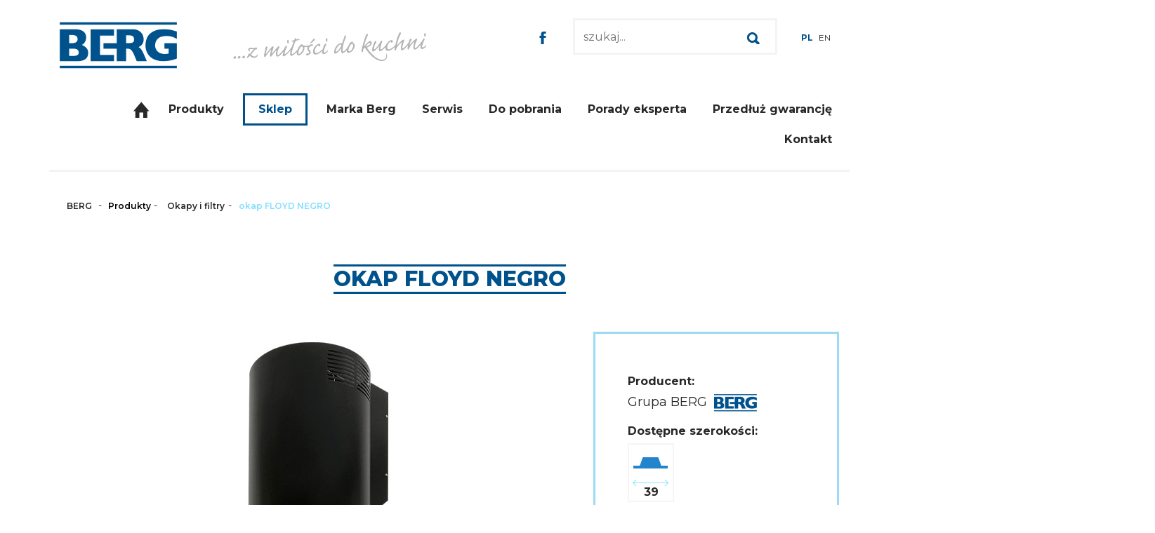

--- FILE ---
content_type: text/html; charset=UTF-8
request_url: https://berg-agd.pl/okap-floyd-negro/
body_size: 15762
content:
<!DOCTYPE html>
<html dir="ltr" lang="pl-PL"
	prefix="og: https://ogp.me/ns#" >
<head>
    <meta charset="UTF-8">
    <meta name="viewport" content="width=device-width, initial-scale=1">
    <meta http-equiv="X-UA-Compatible" content="IE=edge">
    <link rel="profile" href="http://gmpg.org/xfn/11">
	
	<meta name="theme-color" content="#00528C" />
	
	<link rel="shortcut icon" href="https://berg-agd.pl/wp-content/themes/berg/img/favicon.ico" type="image/x-icon">
	<link rel="icon" href="https://berg-agd.pl/wp-content/themes/berg/img/favicon.ico" type="image/x-icon">
	
		
	
		<style>
	.site-header .container{border-bottom:3px solid #f3f3f3;padding-bottom:23px;}
	</style>
		

	
<title>okap FLOYD NEGRO - BERG</title>

		<!-- All in One SEO 4.3.3 - aioseo.com -->
		<meta name="description" content="Okap wyspowy FLOYD cechuje się prostotą w budowie i obsłudze a przy tym idealnie pasuje do nowoczesnych i wysublimowanych wnętrz." />
		<meta name="robots" content="max-image-preview:large" />
		<link rel="canonical" href="https://berg-agd.pl/okap-floyd-negro/" />
		<meta name="generator" content="All in One SEO (AIOSEO) 4.3.3 " />
		<meta property="og:locale" content="pl_PL" />
		<meta property="og:site_name" content="BERG -" />
		<meta property="og:type" content="article" />
		<meta property="og:title" content="okap FLOYD NEGRO - BERG" />
		<meta property="og:description" content="Okap wyspowy FLOYD cechuje się prostotą w budowie i obsłudze a przy tym idealnie pasuje do nowoczesnych i wysublimowanych wnętrz." />
		<meta property="og:url" content="https://berg-agd.pl/okap-floyd-negro/" />
		<meta property="article:published_time" content="2022-01-03T11:27:32+00:00" />
		<meta property="article:modified_time" content="2025-11-28T12:48:59+00:00" />
		<meta property="article:publisher" content="https://www.facebook.com/bergagd/" />
		<meta name="twitter:card" content="summary_large_image" />
		<meta name="twitter:title" content="okap FLOYD NEGRO - BERG" />
		<meta name="twitter:description" content="Okap wyspowy FLOYD cechuje się prostotą w budowie i obsłudze a przy tym idealnie pasuje do nowoczesnych i wysublimowanych wnętrz." />
		<script type="application/ld+json" class="aioseo-schema">
			{"@context":"https:\/\/schema.org","@graph":[{"@type":"BlogPosting","@id":"https:\/\/berg-agd.pl\/okap-floyd-negro\/#blogposting","name":"okap FLOYD NEGRO - BERG","headline":"okap FLOYD NEGRO","author":{"@id":"https:\/\/berg-agd.pl\/author\/admin\/#author"},"publisher":{"@id":"https:\/\/berg-agd.pl\/#organization"},"image":{"@type":"ImageObject","url":"https:\/\/berg-agd.pl\/wp-content\/uploads\/2022\/06\/FLOYD-NEGRO_przyscienny.jpg","width":529,"height":400},"datePublished":"2022-01-03T11:27:32+01:00","dateModified":"2025-11-28T12:48:59+01:00","inLanguage":"pl-PL","mainEntityOfPage":{"@id":"https:\/\/berg-agd.pl\/okap-floyd-negro\/#webpage"},"isPartOf":{"@id":"https:\/\/berg-agd.pl\/okap-floyd-negro\/#webpage"},"articleSection":"Okapy i filtry, PL, pll_63b410b76f18e"},{"@type":"BreadcrumbList","@id":"https:\/\/berg-agd.pl\/okap-floyd-negro\/#breadcrumblist","itemListElement":[{"@type":"ListItem","@id":"https:\/\/berg-agd.pl\/#listItem","position":1,"item":{"@type":"WebPage","@id":"https:\/\/berg-agd.pl\/","name":"Home","description":"Dlaczego BERG Marka BERG powsta\u0142a jako efekt wieloletnich do\u015bwiadcze\u0144 w bran\u017cy kuchennej z pasji, wiedzy i wiary, \u017ce w kwestii kuchni nie powiedziano jeszcze ostatniego s\u0142owa. Pragniemy aby nasze produkty cieszy\u0142y Klient\u00f3w \u015bwiadomych tego jak wa\u017cna jest jako\u015b\u0107, szukaj\u0105cych estetyki i charakteru w sprz\u0119cie kuchennym. Autoryzowany serwis na terenie ca\u0142ej Polski Wieloletnie do\u015bwiadczenie Bogaty asortyment","url":"https:\/\/berg-agd.pl\/"},"nextItem":"https:\/\/berg-agd.pl\/okap-floyd-negro\/#listItem"},{"@type":"ListItem","@id":"https:\/\/berg-agd.pl\/okap-floyd-negro\/#listItem","position":2,"item":{"@type":"WebPage","@id":"https:\/\/berg-agd.pl\/okap-floyd-negro\/","name":"okap FLOYD NEGRO","description":"Okap wyspowy FLOYD cechuje si\u0119 prostot\u0105 w budowie i obs\u0142udze a przy tym idealnie pasuje do nowoczesnych i wysublimowanych wn\u0119trz.","url":"https:\/\/berg-agd.pl\/okap-floyd-negro\/"},"previousItem":"https:\/\/berg-agd.pl\/#listItem"}]},{"@type":"Organization","@id":"https:\/\/berg-agd.pl\/#organization","name":"BERG","url":"https:\/\/berg-agd.pl\/","sameAs":["https:\/\/www.facebook.com\/bergagd\/"]},{"@type":"Person","@id":"https:\/\/berg-agd.pl\/author\/admin\/#author","url":"https:\/\/berg-agd.pl\/author\/admin\/","name":"admin","image":{"@type":"ImageObject","@id":"https:\/\/berg-agd.pl\/okap-floyd-negro\/#authorImage","url":"https:\/\/secure.gravatar.com\/avatar\/0606b7c5b691d0a0547f337c8aa05560?s=96&d=mm&r=g","width":96,"height":96,"caption":"admin"}},{"@type":"WebPage","@id":"https:\/\/berg-agd.pl\/okap-floyd-negro\/#webpage","url":"https:\/\/berg-agd.pl\/okap-floyd-negro\/","name":"okap FLOYD NEGRO - BERG","description":"Okap wyspowy FLOYD cechuje si\u0119 prostot\u0105 w budowie i obs\u0142udze a przy tym idealnie pasuje do nowoczesnych i wysublimowanych wn\u0119trz.","inLanguage":"pl-PL","isPartOf":{"@id":"https:\/\/berg-agd.pl\/#website"},"breadcrumb":{"@id":"https:\/\/berg-agd.pl\/okap-floyd-negro\/#breadcrumblist"},"author":{"@id":"https:\/\/berg-agd.pl\/author\/admin\/#author"},"creator":{"@id":"https:\/\/berg-agd.pl\/author\/admin\/#author"},"image":{"@type":"ImageObject","url":"https:\/\/berg-agd.pl\/wp-content\/uploads\/2022\/06\/FLOYD-NEGRO_przyscienny.jpg","@id":"https:\/\/berg-agd.pl\/#mainImage","width":529,"height":400},"primaryImageOfPage":{"@id":"https:\/\/berg-agd.pl\/okap-floyd-negro\/#mainImage"},"datePublished":"2022-01-03T11:27:32+01:00","dateModified":"2025-11-28T12:48:59+01:00"},{"@type":"WebSite","@id":"https:\/\/berg-agd.pl\/#website","url":"https:\/\/berg-agd.pl\/","name":"BERG","inLanguage":"pl-PL","publisher":{"@id":"https:\/\/berg-agd.pl\/#organization"}}]}
		</script>
		<!-- All in One SEO -->

<link rel="alternate" href="https://berg-agd.pl/okap-floyd-negro/" hreflang="pl" />
<link rel="alternate" href="https://berg-agd.pl/en/hood-floyd-white/" hreflang="en" />
<link rel="alternate" type="application/rss+xml" title="BERG &raquo; Kanał z wpisami" href="https://berg-agd.pl/feed/" />
<link rel="alternate" type="application/rss+xml" title="BERG &raquo; Kanał z komentarzami" href="https://berg-agd.pl/comments/feed/" />
		<!-- This site uses the Google Analytics by MonsterInsights plugin v9.1.1 - Using Analytics tracking - https://www.monsterinsights.com/ -->
							<script src="//www.googletagmanager.com/gtag/js?id=G-17KJCDGHEE"  data-cfasync="false" data-wpfc-render="false" type="text/javascript" async></script>
			<script data-cfasync="false" data-wpfc-render="false" type="text/javascript">
				var mi_version = '9.1.1';
				var mi_track_user = true;
				var mi_no_track_reason = '';
								var MonsterInsightsDefaultLocations = {"page_location":"https:\/\/berg-agd.pl\/okap-floyd-negro\/"};
				if ( typeof MonsterInsightsPrivacyGuardFilter === 'function' ) {
					var MonsterInsightsLocations = (typeof MonsterInsightsExcludeQuery === 'object') ? MonsterInsightsPrivacyGuardFilter( MonsterInsightsExcludeQuery ) : MonsterInsightsPrivacyGuardFilter( MonsterInsightsDefaultLocations );
				} else {
					var MonsterInsightsLocations = (typeof MonsterInsightsExcludeQuery === 'object') ? MonsterInsightsExcludeQuery : MonsterInsightsDefaultLocations;
				}

								var disableStrs = [
										'ga-disable-G-17KJCDGHEE',
									];

				/* Function to detect opted out users */
				function __gtagTrackerIsOptedOut() {
					for (var index = 0; index < disableStrs.length; index++) {
						if (document.cookie.indexOf(disableStrs[index] + '=true') > -1) {
							return true;
						}
					}

					return false;
				}

				/* Disable tracking if the opt-out cookie exists. */
				if (__gtagTrackerIsOptedOut()) {
					for (var index = 0; index < disableStrs.length; index++) {
						window[disableStrs[index]] = true;
					}
				}

				/* Opt-out function */
				function __gtagTrackerOptout() {
					for (var index = 0; index < disableStrs.length; index++) {
						document.cookie = disableStrs[index] + '=true; expires=Thu, 31 Dec 2099 23:59:59 UTC; path=/';
						window[disableStrs[index]] = true;
					}
				}

				if ('undefined' === typeof gaOptout) {
					function gaOptout() {
						__gtagTrackerOptout();
					}
				}
								window.dataLayer = window.dataLayer || [];

				window.MonsterInsightsDualTracker = {
					helpers: {},
					trackers: {},
				};
				if (mi_track_user) {
					function __gtagDataLayer() {
						dataLayer.push(arguments);
					}

					function __gtagTracker(type, name, parameters) {
						if (!parameters) {
							parameters = {};
						}

						if (parameters.send_to) {
							__gtagDataLayer.apply(null, arguments);
							return;
						}

						if (type === 'event') {
														parameters.send_to = monsterinsights_frontend.v4_id;
							var hookName = name;
							if (typeof parameters['event_category'] !== 'undefined') {
								hookName = parameters['event_category'] + ':' + name;
							}

							if (typeof MonsterInsightsDualTracker.trackers[hookName] !== 'undefined') {
								MonsterInsightsDualTracker.trackers[hookName](parameters);
							} else {
								__gtagDataLayer('event', name, parameters);
							}
							
						} else {
							__gtagDataLayer.apply(null, arguments);
						}
					}

					__gtagTracker('js', new Date());
					__gtagTracker('set', {
						'developer_id.dZGIzZG': true,
											});
					if ( MonsterInsightsLocations.page_location ) {
						__gtagTracker('set', MonsterInsightsLocations);
					}
										__gtagTracker('config', 'G-17KJCDGHEE', {"forceSSL":"true","link_attribution":"true"} );
															window.gtag = __gtagTracker;										(function () {
						/* https://developers.google.com/analytics/devguides/collection/analyticsjs/ */
						/* ga and __gaTracker compatibility shim. */
						var noopfn = function () {
							return null;
						};
						var newtracker = function () {
							return new Tracker();
						};
						var Tracker = function () {
							return null;
						};
						var p = Tracker.prototype;
						p.get = noopfn;
						p.set = noopfn;
						p.send = function () {
							var args = Array.prototype.slice.call(arguments);
							args.unshift('send');
							__gaTracker.apply(null, args);
						};
						var __gaTracker = function () {
							var len = arguments.length;
							if (len === 0) {
								return;
							}
							var f = arguments[len - 1];
							if (typeof f !== 'object' || f === null || typeof f.hitCallback !== 'function') {
								if ('send' === arguments[0]) {
									var hitConverted, hitObject = false, action;
									if ('event' === arguments[1]) {
										if ('undefined' !== typeof arguments[3]) {
											hitObject = {
												'eventAction': arguments[3],
												'eventCategory': arguments[2],
												'eventLabel': arguments[4],
												'value': arguments[5] ? arguments[5] : 1,
											}
										}
									}
									if ('pageview' === arguments[1]) {
										if ('undefined' !== typeof arguments[2]) {
											hitObject = {
												'eventAction': 'page_view',
												'page_path': arguments[2],
											}
										}
									}
									if (typeof arguments[2] === 'object') {
										hitObject = arguments[2];
									}
									if (typeof arguments[5] === 'object') {
										Object.assign(hitObject, arguments[5]);
									}
									if ('undefined' !== typeof arguments[1].hitType) {
										hitObject = arguments[1];
										if ('pageview' === hitObject.hitType) {
											hitObject.eventAction = 'page_view';
										}
									}
									if (hitObject) {
										action = 'timing' === arguments[1].hitType ? 'timing_complete' : hitObject.eventAction;
										hitConverted = mapArgs(hitObject);
										__gtagTracker('event', action, hitConverted);
									}
								}
								return;
							}

							function mapArgs(args) {
								var arg, hit = {};
								var gaMap = {
									'eventCategory': 'event_category',
									'eventAction': 'event_action',
									'eventLabel': 'event_label',
									'eventValue': 'event_value',
									'nonInteraction': 'non_interaction',
									'timingCategory': 'event_category',
									'timingVar': 'name',
									'timingValue': 'value',
									'timingLabel': 'event_label',
									'page': 'page_path',
									'location': 'page_location',
									'title': 'page_title',
									'referrer' : 'page_referrer',
								};
								for (arg in args) {
																		if (!(!args.hasOwnProperty(arg) || !gaMap.hasOwnProperty(arg))) {
										hit[gaMap[arg]] = args[arg];
									} else {
										hit[arg] = args[arg];
									}
								}
								return hit;
							}

							try {
								f.hitCallback();
							} catch (ex) {
							}
						};
						__gaTracker.create = newtracker;
						__gaTracker.getByName = newtracker;
						__gaTracker.getAll = function () {
							return [];
						};
						__gaTracker.remove = noopfn;
						__gaTracker.loaded = true;
						window['__gaTracker'] = __gaTracker;
					})();
									} else {
										console.log("");
					(function () {
						function __gtagTracker() {
							return null;
						}

						window['__gtagTracker'] = __gtagTracker;
						window['gtag'] = __gtagTracker;
					})();
									}
			</script>
				<!-- / Google Analytics by MonsterInsights -->
		<script type="text/javascript">
window._wpemojiSettings = {"baseUrl":"https:\/\/s.w.org\/images\/core\/emoji\/14.0.0\/72x72\/","ext":".png","svgUrl":"https:\/\/s.w.org\/images\/core\/emoji\/14.0.0\/svg\/","svgExt":".svg","source":{"concatemoji":"https:\/\/berg-agd.pl\/wp-includes\/js\/wp-emoji-release.min.js?ver=6.1.7"}};
/*! This file is auto-generated */
!function(e,a,t){var n,r,o,i=a.createElement("canvas"),p=i.getContext&&i.getContext("2d");function s(e,t){var a=String.fromCharCode,e=(p.clearRect(0,0,i.width,i.height),p.fillText(a.apply(this,e),0,0),i.toDataURL());return p.clearRect(0,0,i.width,i.height),p.fillText(a.apply(this,t),0,0),e===i.toDataURL()}function c(e){var t=a.createElement("script");t.src=e,t.defer=t.type="text/javascript",a.getElementsByTagName("head")[0].appendChild(t)}for(o=Array("flag","emoji"),t.supports={everything:!0,everythingExceptFlag:!0},r=0;r<o.length;r++)t.supports[o[r]]=function(e){if(p&&p.fillText)switch(p.textBaseline="top",p.font="600 32px Arial",e){case"flag":return s([127987,65039,8205,9895,65039],[127987,65039,8203,9895,65039])?!1:!s([55356,56826,55356,56819],[55356,56826,8203,55356,56819])&&!s([55356,57332,56128,56423,56128,56418,56128,56421,56128,56430,56128,56423,56128,56447],[55356,57332,8203,56128,56423,8203,56128,56418,8203,56128,56421,8203,56128,56430,8203,56128,56423,8203,56128,56447]);case"emoji":return!s([129777,127995,8205,129778,127999],[129777,127995,8203,129778,127999])}return!1}(o[r]),t.supports.everything=t.supports.everything&&t.supports[o[r]],"flag"!==o[r]&&(t.supports.everythingExceptFlag=t.supports.everythingExceptFlag&&t.supports[o[r]]);t.supports.everythingExceptFlag=t.supports.everythingExceptFlag&&!t.supports.flag,t.DOMReady=!1,t.readyCallback=function(){t.DOMReady=!0},t.supports.everything||(n=function(){t.readyCallback()},a.addEventListener?(a.addEventListener("DOMContentLoaded",n,!1),e.addEventListener("load",n,!1)):(e.attachEvent("onload",n),a.attachEvent("onreadystatechange",function(){"complete"===a.readyState&&t.readyCallback()})),(e=t.source||{}).concatemoji?c(e.concatemoji):e.wpemoji&&e.twemoji&&(c(e.twemoji),c(e.wpemoji)))}(window,document,window._wpemojiSettings);
</script>
<style type="text/css">
img.wp-smiley,
img.emoji {
	display: inline !important;
	border: none !important;
	box-shadow: none !important;
	height: 1em !important;
	width: 1em !important;
	margin: 0 0.07em !important;
	vertical-align: -0.1em !important;
	background: none !important;
	padding: 0 !important;
}
</style>
	<style type="text/css">
.archive #nav-above,
					.archive #nav-below,
					.search #nav-above,
					.search #nav-below,
					.blog #nav-below, 
					.blog #nav-above, 
					.navigation.paging-navigation, 
					.navigation.pagination,
					.pagination.paging-pagination, 
					.pagination.pagination, 
					.pagination.loop-pagination, 
					.bicubic-nav-link, 
					#page-nav, 
					.camp-paging, 
					#reposter_nav-pages, 
					.unity-post-pagination, 
					.wordpost_content .nav_post_link { 
						display: none !important; 
					}
					.single-gallery .pagination.gllrpr_pagination {
						display: block !important; 
					}</style>
		
	<link rel='stylesheet' id='wp-block-library-css' href='https://berg-agd.pl/wp-includes/css/dist/block-library/style.min.css?ver=6.1.7' type='text/css' media='all' />
<link rel='stylesheet' id='classic-theme-styles-css' href='https://berg-agd.pl/wp-includes/css/classic-themes.min.css?ver=1' type='text/css' media='all' />
<style id='global-styles-inline-css' type='text/css'>
body{--wp--preset--color--black: #000000;--wp--preset--color--cyan-bluish-gray: #abb8c3;--wp--preset--color--white: #ffffff;--wp--preset--color--pale-pink: #f78da7;--wp--preset--color--vivid-red: #cf2e2e;--wp--preset--color--luminous-vivid-orange: #ff6900;--wp--preset--color--luminous-vivid-amber: #fcb900;--wp--preset--color--light-green-cyan: #7bdcb5;--wp--preset--color--vivid-green-cyan: #00d084;--wp--preset--color--pale-cyan-blue: #8ed1fc;--wp--preset--color--vivid-cyan-blue: #0693e3;--wp--preset--color--vivid-purple: #9b51e0;--wp--preset--gradient--vivid-cyan-blue-to-vivid-purple: linear-gradient(135deg,rgba(6,147,227,1) 0%,rgb(155,81,224) 100%);--wp--preset--gradient--light-green-cyan-to-vivid-green-cyan: linear-gradient(135deg,rgb(122,220,180) 0%,rgb(0,208,130) 100%);--wp--preset--gradient--luminous-vivid-amber-to-luminous-vivid-orange: linear-gradient(135deg,rgba(252,185,0,1) 0%,rgba(255,105,0,1) 100%);--wp--preset--gradient--luminous-vivid-orange-to-vivid-red: linear-gradient(135deg,rgba(255,105,0,1) 0%,rgb(207,46,46) 100%);--wp--preset--gradient--very-light-gray-to-cyan-bluish-gray: linear-gradient(135deg,rgb(238,238,238) 0%,rgb(169,184,195) 100%);--wp--preset--gradient--cool-to-warm-spectrum: linear-gradient(135deg,rgb(74,234,220) 0%,rgb(151,120,209) 20%,rgb(207,42,186) 40%,rgb(238,44,130) 60%,rgb(251,105,98) 80%,rgb(254,248,76) 100%);--wp--preset--gradient--blush-light-purple: linear-gradient(135deg,rgb(255,206,236) 0%,rgb(152,150,240) 100%);--wp--preset--gradient--blush-bordeaux: linear-gradient(135deg,rgb(254,205,165) 0%,rgb(254,45,45) 50%,rgb(107,0,62) 100%);--wp--preset--gradient--luminous-dusk: linear-gradient(135deg,rgb(255,203,112) 0%,rgb(199,81,192) 50%,rgb(65,88,208) 100%);--wp--preset--gradient--pale-ocean: linear-gradient(135deg,rgb(255,245,203) 0%,rgb(182,227,212) 50%,rgb(51,167,181) 100%);--wp--preset--gradient--electric-grass: linear-gradient(135deg,rgb(202,248,128) 0%,rgb(113,206,126) 100%);--wp--preset--gradient--midnight: linear-gradient(135deg,rgb(2,3,129) 0%,rgb(40,116,252) 100%);--wp--preset--duotone--dark-grayscale: url('#wp-duotone-dark-grayscale');--wp--preset--duotone--grayscale: url('#wp-duotone-grayscale');--wp--preset--duotone--purple-yellow: url('#wp-duotone-purple-yellow');--wp--preset--duotone--blue-red: url('#wp-duotone-blue-red');--wp--preset--duotone--midnight: url('#wp-duotone-midnight');--wp--preset--duotone--magenta-yellow: url('#wp-duotone-magenta-yellow');--wp--preset--duotone--purple-green: url('#wp-duotone-purple-green');--wp--preset--duotone--blue-orange: url('#wp-duotone-blue-orange');--wp--preset--font-size--small: 13px;--wp--preset--font-size--medium: 20px;--wp--preset--font-size--large: 36px;--wp--preset--font-size--x-large: 42px;--wp--preset--spacing--20: 0.44rem;--wp--preset--spacing--30: 0.67rem;--wp--preset--spacing--40: 1rem;--wp--preset--spacing--50: 1.5rem;--wp--preset--spacing--60: 2.25rem;--wp--preset--spacing--70: 3.38rem;--wp--preset--spacing--80: 5.06rem;}:where(.is-layout-flex){gap: 0.5em;}body .is-layout-flow > .alignleft{float: left;margin-inline-start: 0;margin-inline-end: 2em;}body .is-layout-flow > .alignright{float: right;margin-inline-start: 2em;margin-inline-end: 0;}body .is-layout-flow > .aligncenter{margin-left: auto !important;margin-right: auto !important;}body .is-layout-constrained > .alignleft{float: left;margin-inline-start: 0;margin-inline-end: 2em;}body .is-layout-constrained > .alignright{float: right;margin-inline-start: 2em;margin-inline-end: 0;}body .is-layout-constrained > .aligncenter{margin-left: auto !important;margin-right: auto !important;}body .is-layout-constrained > :where(:not(.alignleft):not(.alignright):not(.alignfull)){max-width: var(--wp--style--global--content-size);margin-left: auto !important;margin-right: auto !important;}body .is-layout-constrained > .alignwide{max-width: var(--wp--style--global--wide-size);}body .is-layout-flex{display: flex;}body .is-layout-flex{flex-wrap: wrap;align-items: center;}body .is-layout-flex > *{margin: 0;}:where(.wp-block-columns.is-layout-flex){gap: 2em;}.has-black-color{color: var(--wp--preset--color--black) !important;}.has-cyan-bluish-gray-color{color: var(--wp--preset--color--cyan-bluish-gray) !important;}.has-white-color{color: var(--wp--preset--color--white) !important;}.has-pale-pink-color{color: var(--wp--preset--color--pale-pink) !important;}.has-vivid-red-color{color: var(--wp--preset--color--vivid-red) !important;}.has-luminous-vivid-orange-color{color: var(--wp--preset--color--luminous-vivid-orange) !important;}.has-luminous-vivid-amber-color{color: var(--wp--preset--color--luminous-vivid-amber) !important;}.has-light-green-cyan-color{color: var(--wp--preset--color--light-green-cyan) !important;}.has-vivid-green-cyan-color{color: var(--wp--preset--color--vivid-green-cyan) !important;}.has-pale-cyan-blue-color{color: var(--wp--preset--color--pale-cyan-blue) !important;}.has-vivid-cyan-blue-color{color: var(--wp--preset--color--vivid-cyan-blue) !important;}.has-vivid-purple-color{color: var(--wp--preset--color--vivid-purple) !important;}.has-black-background-color{background-color: var(--wp--preset--color--black) !important;}.has-cyan-bluish-gray-background-color{background-color: var(--wp--preset--color--cyan-bluish-gray) !important;}.has-white-background-color{background-color: var(--wp--preset--color--white) !important;}.has-pale-pink-background-color{background-color: var(--wp--preset--color--pale-pink) !important;}.has-vivid-red-background-color{background-color: var(--wp--preset--color--vivid-red) !important;}.has-luminous-vivid-orange-background-color{background-color: var(--wp--preset--color--luminous-vivid-orange) !important;}.has-luminous-vivid-amber-background-color{background-color: var(--wp--preset--color--luminous-vivid-amber) !important;}.has-light-green-cyan-background-color{background-color: var(--wp--preset--color--light-green-cyan) !important;}.has-vivid-green-cyan-background-color{background-color: var(--wp--preset--color--vivid-green-cyan) !important;}.has-pale-cyan-blue-background-color{background-color: var(--wp--preset--color--pale-cyan-blue) !important;}.has-vivid-cyan-blue-background-color{background-color: var(--wp--preset--color--vivid-cyan-blue) !important;}.has-vivid-purple-background-color{background-color: var(--wp--preset--color--vivid-purple) !important;}.has-black-border-color{border-color: var(--wp--preset--color--black) !important;}.has-cyan-bluish-gray-border-color{border-color: var(--wp--preset--color--cyan-bluish-gray) !important;}.has-white-border-color{border-color: var(--wp--preset--color--white) !important;}.has-pale-pink-border-color{border-color: var(--wp--preset--color--pale-pink) !important;}.has-vivid-red-border-color{border-color: var(--wp--preset--color--vivid-red) !important;}.has-luminous-vivid-orange-border-color{border-color: var(--wp--preset--color--luminous-vivid-orange) !important;}.has-luminous-vivid-amber-border-color{border-color: var(--wp--preset--color--luminous-vivid-amber) !important;}.has-light-green-cyan-border-color{border-color: var(--wp--preset--color--light-green-cyan) !important;}.has-vivid-green-cyan-border-color{border-color: var(--wp--preset--color--vivid-green-cyan) !important;}.has-pale-cyan-blue-border-color{border-color: var(--wp--preset--color--pale-cyan-blue) !important;}.has-vivid-cyan-blue-border-color{border-color: var(--wp--preset--color--vivid-cyan-blue) !important;}.has-vivid-purple-border-color{border-color: var(--wp--preset--color--vivid-purple) !important;}.has-vivid-cyan-blue-to-vivid-purple-gradient-background{background: var(--wp--preset--gradient--vivid-cyan-blue-to-vivid-purple) !important;}.has-light-green-cyan-to-vivid-green-cyan-gradient-background{background: var(--wp--preset--gradient--light-green-cyan-to-vivid-green-cyan) !important;}.has-luminous-vivid-amber-to-luminous-vivid-orange-gradient-background{background: var(--wp--preset--gradient--luminous-vivid-amber-to-luminous-vivid-orange) !important;}.has-luminous-vivid-orange-to-vivid-red-gradient-background{background: var(--wp--preset--gradient--luminous-vivid-orange-to-vivid-red) !important;}.has-very-light-gray-to-cyan-bluish-gray-gradient-background{background: var(--wp--preset--gradient--very-light-gray-to-cyan-bluish-gray) !important;}.has-cool-to-warm-spectrum-gradient-background{background: var(--wp--preset--gradient--cool-to-warm-spectrum) !important;}.has-blush-light-purple-gradient-background{background: var(--wp--preset--gradient--blush-light-purple) !important;}.has-blush-bordeaux-gradient-background{background: var(--wp--preset--gradient--blush-bordeaux) !important;}.has-luminous-dusk-gradient-background{background: var(--wp--preset--gradient--luminous-dusk) !important;}.has-pale-ocean-gradient-background{background: var(--wp--preset--gradient--pale-ocean) !important;}.has-electric-grass-gradient-background{background: var(--wp--preset--gradient--electric-grass) !important;}.has-midnight-gradient-background{background: var(--wp--preset--gradient--midnight) !important;}.has-small-font-size{font-size: var(--wp--preset--font-size--small) !important;}.has-medium-font-size{font-size: var(--wp--preset--font-size--medium) !important;}.has-large-font-size{font-size: var(--wp--preset--font-size--large) !important;}.has-x-large-font-size{font-size: var(--wp--preset--font-size--x-large) !important;}
.wp-block-navigation a:where(:not(.wp-element-button)){color: inherit;}
:where(.wp-block-columns.is-layout-flex){gap: 2em;}
.wp-block-pullquote{font-size: 1.5em;line-height: 1.6;}
</style>
<link rel='stylesheet' id='contact-form-7-css' href='https://berg-agd.pl/wp-content/plugins/contact-form-7/includes/css/styles.css?ver=5.7.3' type='text/css' media='all' />
<link rel='stylesheet' id='foobox-free-min-css' href='https://berg-agd.pl/wp-content/plugins/foobox-image-lightbox/free/css/foobox.free.min.css?ver=2.7.17' type='text/css' media='all' />
<link rel='stylesheet' id='megamenu-css' href='https://berg-agd.pl/wp-content/uploads/maxmegamenu/style_pl_pl.css?ver=8fe229' type='text/css' media='all' />
<link rel='stylesheet' id='dashicons-css' href='https://berg-agd.pl/wp-includes/css/dashicons.min.css?ver=6.1.7' type='text/css' media='all' />
<link rel='stylesheet' id='wp-bootstrap-starter-bootstrap-css-css' href='https://berg-agd.pl/wp-content/themes/berg/inc/assets/css/bootstrap.min.css?ver=1739372094' type='text/css' media='all' />
<link rel='stylesheet' id='wp-bootstrap-starter-fontawesome-cdn-css' href='https://berg-agd.pl/wp-content/themes/berg/inc/assets/css/fontawesome.min.css?ver=1739372094' type='text/css' media='all' />
<link rel='stylesheet' id='wp-bootstrap-starter-style-css' href='https://berg-agd.pl/wp-content/themes/berg/style.css?ver=1739372094' type='text/css' media='all' />
<link rel='stylesheet' id='main-styles-css' href='https://berg-agd.pl/wp-content/themes/berg/style.css?ver=1739372094' type='text/css' media='' />
<link rel='stylesheet' id='wp-paginate-css' href='https://berg-agd.pl/wp-content/plugins/wp-paginate/css/wp-paginate.css?ver=2.2.0' type='text/css' media='screen' />
<script type='text/javascript' src='https://berg-agd.pl/wp-content/plugins/google-analytics-for-wordpress/assets/js/frontend-gtag.min.js?ver=9.1.1' id='monsterinsights-frontend-script-js'></script>
<script data-cfasync="false" data-wpfc-render="false" type="text/javascript" id='monsterinsights-frontend-script-js-extra'>/* <![CDATA[ */
var monsterinsights_frontend = {"js_events_tracking":"true","download_extensions":"doc,pdf,ppt,zip,xls,docx,pptx,xlsx","inbound_paths":"[{\"path\":\"\\\/go\\\/\",\"label\":\"affiliate\"},{\"path\":\"\\\/recommend\\\/\",\"label\":\"affiliate\"}]","home_url":"https:\/\/berg-agd.pl","hash_tracking":"false","v4_id":"G-17KJCDGHEE"};/* ]]> */
</script>
<script type='text/javascript' src='https://berg-agd.pl/wp-includes/js/jquery/jquery.min.js?ver=3.6.1' id='jquery-core-js'></script>
<script type='text/javascript' src='https://berg-agd.pl/wp-includes/js/jquery/jquery-migrate.min.js?ver=3.3.2' id='jquery-migrate-js'></script>
<!--[if lt IE 9]>
<script type='text/javascript' src='https://berg-agd.pl/wp-content/themes/berg/inc/assets/js/html5.js?ver=1739372094' id='html5hiv-js'></script>
<![endif]-->
<script type='text/javascript' id='foobox-free-min-js-before'>
/* Run FooBox FREE (v2.7.17) */
var FOOBOX = window.FOOBOX = {
	ready: true,
	disableOthers: false,
	o: {wordpress: { enabled: true }, countMessage:'%index / %total', excludes:'.fbx-link,.nofoobox,.nolightbox,a[href*="pinterest.com/pin/create/button/"]', affiliate : { enabled: false }, error: "Could not load the item"},
	selectors: [
		".foogallery-container.foogallery-lightbox-foobox", ".foogallery-container.foogallery-lightbox-foobox-free", ".gallery", ".wp-block-gallery", ".wp-caption", ".wp-block-image", "a:has(img[class*=wp-image-])", ".foobox"
	],
	pre: function( $ ){
		// Custom JavaScript (Pre)
		
	},
	post: function( $ ){
		// Custom JavaScript (Post)
		
		// Custom Captions Code
		
	},
	custom: function( $ ){
		// Custom Extra JS
		
	}
};
</script>
<script type='text/javascript' src='https://berg-agd.pl/wp-content/plugins/foobox-image-lightbox/free/js/foobox.free.min.js?ver=2.7.17' id='foobox-free-min-js'></script>
<link rel="https://api.w.org/" href="https://berg-agd.pl/wp-json/" /><link rel="alternate" type="application/json" href="https://berg-agd.pl/wp-json/wp/v2/posts/4579" /><link rel="EditURI" type="application/rsd+xml" title="RSD" href="https://berg-agd.pl/xmlrpc.php?rsd" />
<link rel="wlwmanifest" type="application/wlwmanifest+xml" href="https://berg-agd.pl/wp-includes/wlwmanifest.xml" />
<meta name="generator" content="WordPress 6.1.7" />
<link rel='shortlink' href='https://berg-agd.pl/?p=4579' />
<link rel="alternate" type="application/json+oembed" href="https://berg-agd.pl/wp-json/oembed/1.0/embed?url=https%3A%2F%2Fberg-agd.pl%2Fokap-floyd-negro%2F" />
<link rel="alternate" type="text/xml+oembed" href="https://berg-agd.pl/wp-json/oembed/1.0/embed?url=https%3A%2F%2Fberg-agd.pl%2Fokap-floyd-negro%2F&#038;format=xml" />
<link rel="pingback" href="https://berg-agd.pl/xmlrpc.php">    <style type="text/css">
        #page-sub-header { background: #fff; }
    </style>
    
<!-- BEGIN AIWP v5.8.4 Global Site Tag - https://deconf.com/analytics-insights-for-wordpress/ -->
<script async src="https://www.googletagmanager.com/gtag/js?id=G-XYMHLBJF83"></script>
<script>
  window.dataLayer = window.dataLayer || [];
  function gtag(){dataLayer.push(arguments);}
  gtag('js', new Date());
  gtag('config', 'G-XYMHLBJF83', {
	'allow_display_features': false
  });
  if (window.performance) {
    var timeSincePageLoad = Math.round(performance.now());
    gtag('event', 'timing_complete', {
      'name': 'load',
      'value': timeSincePageLoad,
      'event_category': 'JS Dependencies'
    });
  }
</script>
<!-- END AIWP Global Site Tag -->
		<style type="text/css" id="wp-custom-css">
			.double-right img, .double-left img  { 
	display:none;
}

.product-list .post-thumbnail,
.similar-products  .post-thumbnail {
    text-align: center;
    height: 192px;
    display: flex;
    justify-content: center;
    align-items: center;
}

.product-list a.link,
.similar-products a.link,
{ 
height:54px;
overflow:hidden;
}

.product-list .post-thumbnail img,
.similar-products a.link
{
    max-height: 192px;
    width: auto;
}
.similar-products .entry-summary {
    overflow: hidden;
    min-height: 130px !important;
}
.similar-products .post-thumbnail {
	overflow:hidden;
}

.similar-products img.attachment-small.size-small.wp-post-image {
    max-height: 192px;
    width: auto;
}		</style>
		<style type="text/css">/** Mega Menu CSS: fs **/</style>
</head>

<body class="post-template-default single single-post postid-4579 single-format-standard mega-menu-primary group-blog" >

<svg xmlns="http://www.w3.org/2000/svg" viewBox="0 0 0 0" width="0" height="0" focusable="false" role="none" style="visibility: hidden; position: absolute; left: -9999px; overflow: hidden;" ><defs><filter id="wp-duotone-dark-grayscale"><feColorMatrix color-interpolation-filters="sRGB" type="matrix" values=" .299 .587 .114 0 0 .299 .587 .114 0 0 .299 .587 .114 0 0 .299 .587 .114 0 0 " /><feComponentTransfer color-interpolation-filters="sRGB" ><feFuncR type="table" tableValues="0 0.49803921568627" /><feFuncG type="table" tableValues="0 0.49803921568627" /><feFuncB type="table" tableValues="0 0.49803921568627" /><feFuncA type="table" tableValues="1 1" /></feComponentTransfer><feComposite in2="SourceGraphic" operator="in" /></filter></defs></svg><svg xmlns="http://www.w3.org/2000/svg" viewBox="0 0 0 0" width="0" height="0" focusable="false" role="none" style="visibility: hidden; position: absolute; left: -9999px; overflow: hidden;" ><defs><filter id="wp-duotone-grayscale"><feColorMatrix color-interpolation-filters="sRGB" type="matrix" values=" .299 .587 .114 0 0 .299 .587 .114 0 0 .299 .587 .114 0 0 .299 .587 .114 0 0 " /><feComponentTransfer color-interpolation-filters="sRGB" ><feFuncR type="table" tableValues="0 1" /><feFuncG type="table" tableValues="0 1" /><feFuncB type="table" tableValues="0 1" /><feFuncA type="table" tableValues="1 1" /></feComponentTransfer><feComposite in2="SourceGraphic" operator="in" /></filter></defs></svg><svg xmlns="http://www.w3.org/2000/svg" viewBox="0 0 0 0" width="0" height="0" focusable="false" role="none" style="visibility: hidden; position: absolute; left: -9999px; overflow: hidden;" ><defs><filter id="wp-duotone-purple-yellow"><feColorMatrix color-interpolation-filters="sRGB" type="matrix" values=" .299 .587 .114 0 0 .299 .587 .114 0 0 .299 .587 .114 0 0 .299 .587 .114 0 0 " /><feComponentTransfer color-interpolation-filters="sRGB" ><feFuncR type="table" tableValues="0.54901960784314 0.98823529411765" /><feFuncG type="table" tableValues="0 1" /><feFuncB type="table" tableValues="0.71764705882353 0.25490196078431" /><feFuncA type="table" tableValues="1 1" /></feComponentTransfer><feComposite in2="SourceGraphic" operator="in" /></filter></defs></svg><svg xmlns="http://www.w3.org/2000/svg" viewBox="0 0 0 0" width="0" height="0" focusable="false" role="none" style="visibility: hidden; position: absolute; left: -9999px; overflow: hidden;" ><defs><filter id="wp-duotone-blue-red"><feColorMatrix color-interpolation-filters="sRGB" type="matrix" values=" .299 .587 .114 0 0 .299 .587 .114 0 0 .299 .587 .114 0 0 .299 .587 .114 0 0 " /><feComponentTransfer color-interpolation-filters="sRGB" ><feFuncR type="table" tableValues="0 1" /><feFuncG type="table" tableValues="0 0.27843137254902" /><feFuncB type="table" tableValues="0.5921568627451 0.27843137254902" /><feFuncA type="table" tableValues="1 1" /></feComponentTransfer><feComposite in2="SourceGraphic" operator="in" /></filter></defs></svg><svg xmlns="http://www.w3.org/2000/svg" viewBox="0 0 0 0" width="0" height="0" focusable="false" role="none" style="visibility: hidden; position: absolute; left: -9999px; overflow: hidden;" ><defs><filter id="wp-duotone-midnight"><feColorMatrix color-interpolation-filters="sRGB" type="matrix" values=" .299 .587 .114 0 0 .299 .587 .114 0 0 .299 .587 .114 0 0 .299 .587 .114 0 0 " /><feComponentTransfer color-interpolation-filters="sRGB" ><feFuncR type="table" tableValues="0 0" /><feFuncG type="table" tableValues="0 0.64705882352941" /><feFuncB type="table" tableValues="0 1" /><feFuncA type="table" tableValues="1 1" /></feComponentTransfer><feComposite in2="SourceGraphic" operator="in" /></filter></defs></svg><svg xmlns="http://www.w3.org/2000/svg" viewBox="0 0 0 0" width="0" height="0" focusable="false" role="none" style="visibility: hidden; position: absolute; left: -9999px; overflow: hidden;" ><defs><filter id="wp-duotone-magenta-yellow"><feColorMatrix color-interpolation-filters="sRGB" type="matrix" values=" .299 .587 .114 0 0 .299 .587 .114 0 0 .299 .587 .114 0 0 .299 .587 .114 0 0 " /><feComponentTransfer color-interpolation-filters="sRGB" ><feFuncR type="table" tableValues="0.78039215686275 1" /><feFuncG type="table" tableValues="0 0.94901960784314" /><feFuncB type="table" tableValues="0.35294117647059 0.47058823529412" /><feFuncA type="table" tableValues="1 1" /></feComponentTransfer><feComposite in2="SourceGraphic" operator="in" /></filter></defs></svg><svg xmlns="http://www.w3.org/2000/svg" viewBox="0 0 0 0" width="0" height="0" focusable="false" role="none" style="visibility: hidden; position: absolute; left: -9999px; overflow: hidden;" ><defs><filter id="wp-duotone-purple-green"><feColorMatrix color-interpolation-filters="sRGB" type="matrix" values=" .299 .587 .114 0 0 .299 .587 .114 0 0 .299 .587 .114 0 0 .299 .587 .114 0 0 " /><feComponentTransfer color-interpolation-filters="sRGB" ><feFuncR type="table" tableValues="0.65098039215686 0.40392156862745" /><feFuncG type="table" tableValues="0 1" /><feFuncB type="table" tableValues="0.44705882352941 0.4" /><feFuncA type="table" tableValues="1 1" /></feComponentTransfer><feComposite in2="SourceGraphic" operator="in" /></filter></defs></svg><svg xmlns="http://www.w3.org/2000/svg" viewBox="0 0 0 0" width="0" height="0" focusable="false" role="none" style="visibility: hidden; position: absolute; left: -9999px; overflow: hidden;" ><defs><filter id="wp-duotone-blue-orange"><feColorMatrix color-interpolation-filters="sRGB" type="matrix" values=" .299 .587 .114 0 0 .299 .587 .114 0 0 .299 .587 .114 0 0 .299 .587 .114 0 0 " /><feComponentTransfer color-interpolation-filters="sRGB" ><feFuncR type="table" tableValues="0.098039215686275 1" /><feFuncG type="table" tableValues="0 0.66274509803922" /><feFuncB type="table" tableValues="0.84705882352941 0.41960784313725" /><feFuncA type="table" tableValues="1 1" /></feComponentTransfer><feComposite in2="SourceGraphic" operator="in" /></filter></defs></svg>
<div id="page" class="site">
	<a class="skip-link screen-reader-text" href="#content">Skip to content</a>
    	<header id="masthead" class="site-header navbar-static-top navbar-light" role="banner">
        <div class="container">
			<div class="row">
				<div class="col-md-6">
			
					<div class="navbar-brand">
					
							
							<a href="https://berg-agd.pl/" title="BERG" rel="home">
								<img src="https://berg-agd.pl/wp-content/themes/berg/img/logo.png" alt="Berg">
							</a>
								

					</div>
					
					<div class="logo-love">
												
							<img src="https://berg-agd.pl/wp-content/themes/berg/img/logo-love-pl.png" alt="Berg">

											</div>
				
				</div>
				
				<div class="col-md-6 right">
				
					<a href="https://www.facebook.com/" class="top-fb"><img src="https://berg-agd.pl/wp-content/themes/berg/img/icon-fb.png" alt="Facebook Berg"></a>
					
					<form role="search" method="get" class="search-form" action="https://berg-agd.pl/">
    <label>
        <input type="search" class="search-field" placeholder="szukaj..." value="" name="s" title="Search for:">
    </label><input type="submit" class="search-submit btn btn-default" value="">
</form>



					
					<ul class="lang-switcher">	<li class="lang-item lang-item-2 lang-item-pl current-lang lang-item-first"><a  lang="pl-PL" hreflang="pl-PL" href="https://berg-agd.pl/okap-floyd-negro/">PL</a></li>
	<li class="lang-item lang-item-12 lang-item-en"><a  lang="en-GB" hreflang="en-GB" href="https://berg-agd.pl/en/hood-floyd-white/">EN</a></li>
</ul>
				
				</div>
				
			</div>	
				
			 <nav class="navbar navbar-expand-xl p-0">
			 
				
                <div id="mega-menu-wrap-primary" class="mega-menu-wrap"><div class="mega-menu-toggle"><div class="mega-toggle-blocks-left"></div><div class="mega-toggle-blocks-center"></div><div class="mega-toggle-blocks-right"><div class='mega-toggle-block mega-menu-toggle-animated-block mega-toggle-block-1' id='mega-toggle-block-1'><button aria-label="Toggle Menu" class="mega-toggle-animated mega-toggle-animated-slider" type="button" aria-expanded="false">
                  <span class="mega-toggle-animated-box">
                    <span class="mega-toggle-animated-inner"></span>
                  </span>
                </button></div></div></div><ul id="mega-menu-primary" class="mega-menu max-mega-menu mega-menu-horizontal mega-no-js" data-event="hover_intent" data-effect="fade_up" data-effect-speed="200" data-effect-mobile="disabled" data-effect-speed-mobile="0" data-mobile-force-width="body" data-second-click="go" data-document-click="collapse" data-vertical-behaviour="standard" data-breakpoint="992" data-unbind="true" data-mobile-state="collapse_all" data-hover-intent-timeout="300" data-hover-intent-interval="100"><li class='mega-home-link mega-menu-item mega-menu-item-type-post_type mega-menu-item-object-page mega-menu-item-home mega-align-bottom-left mega-menu-flyout mega-menu-item-44 home-link' id='mega-menu-item-44'><a class="mega-menu-link" href="https://berg-agd.pl/" tabindex="0">Strona główna</a></li><li class='mega-menu-item mega-menu-item-type-post_type mega-menu-item-object-page mega-align-bottom-left mega-menu-flyout mega-menu-item-41' id='mega-menu-item-41'><a class="mega-menu-link" href="https://berg-agd.pl/produkty/" tabindex="0">Produkty</a></li><li class='mega-shop-link mega-menu-item mega-menu-item-type-custom mega-menu-item-object-custom mega-align-bottom-left mega-menu-flyout mega-menu-item-42 shop-link' id='mega-menu-item-42'><a class="mega-menu-link" href="https://sklep.berg-agd.pl/" tabindex="0">Sklep</a></li><li class='mega-menu-item mega-menu-item-type-post_type mega-menu-item-object-page mega-align-bottom-left mega-menu-flyout mega-menu-item-40' id='mega-menu-item-40'><a class="mega-menu-link" href="https://berg-agd.pl/marka-berg/" tabindex="0">Marka Berg</a></li><li class='mega-menu-item mega-menu-item-type-post_type mega-menu-item-object-page mega-align-bottom-left mega-menu-flyout mega-menu-item-39' id='mega-menu-item-39'><a class="mega-menu-link" href="https://berg-agd.pl/serwis/" tabindex="0">Serwis</a></li><li class='mega-menu-item mega-menu-item-type-post_type mega-menu-item-object-page mega-align-bottom-left mega-menu-flyout mega-menu-item-38' id='mega-menu-item-38'><a class="mega-menu-link" href="https://berg-agd.pl/do-pobrania/" tabindex="0">Do pobrania</a></li><li class='mega-menu-item mega-menu-item-type-post_type mega-menu-item-object-page mega-align-bottom-left mega-menu-flyout mega-menu-item-37' id='mega-menu-item-37'><a class="mega-menu-link" href="https://berg-agd.pl/porady/" tabindex="0">Porady eksperta</a></li><li class='mega-menu-item mega-menu-item-type-post_type mega-menu-item-object-page mega-align-bottom-left mega-menu-flyout mega-menu-item-36' id='mega-menu-item-36'><a class="mega-menu-link" href="https://berg-agd.pl/przedluz-gwarancje/" tabindex="0">Przedłuż gwarancję</a></li><li class='mega-menu-item mega-menu-item-type-post_type mega-menu-item-object-page mega-align-bottom-left mega-menu-flyout mega-menu-item-35' id='mega-menu-item-35'><a class="mega-menu-link" href="https://berg-agd.pl/kontakt/" tabindex="0">Kontakt</a></li></ul></div>
            </nav>
        </div>
	</header><!-- #masthead -->
	
		
	
	
		
		
	

	

	
	















	
	
	<div id="content" class="site-content">
		<div class="container">
			<div class="row">
			
			
                
	<section id="primary" class="content-area col-sm-12">
		<div id="main" class="site-main" role="main">

		
		
	<div class="row">
		<div class="col-md-12 single-product-breadcrumbs">
	
			<div class="breadcrumbs">
 <span property="itemListElement" typeof="ListItem"><a property="item" typeof="WebPage" title="BERG." href="https://berg-agd.pl/" class="home"><span property="name">BERG</span></a><meta property="position" content="1"></span> -
				<span property="itemListElement" typeof="ListItem"><a class="home"  style="color:#000;" href="https://berg-agd.pl/produkty/">Produkty</a></span> -
				<!-- Breadcrumb NavXT 7.0.2 -->
<span property="itemListElement" typeof="ListItem"><a property="item" typeof="WebPage" title="Go to the Okapy i filtry Kategoria archives." href="https://berg-agd.pl/okapy-filtry/" class="taxonomy category" ><span property="name">Okapy i filtry</span></a><meta property="position" content="1"></span>-<span property="itemListElement" typeof="ListItem"><span property="name" class="post post-post current-item">okap FLOYD NEGRO</span><meta property="url" content="https://berg-agd.pl/okap-floyd-negro/"><meta property="position" content="2"></span></div>		
		</div>
	</div>

	<div class="single-product">
	
		<article id="post-4579" class="post-4579 post type-post status-publish format-standard has-post-thumbnail hentry category-okapy-filtry">
		
			<header class="entry-header">
				<h1 class="entry-title">okap FLOYD NEGRO</h1>
							</header><!-- .entry-header -->
			
			
			<div class="row">
			
				<div class="col-xl-8">
		
					<div class="post-thumbnail">
						<img width="529" height="400" src="https://berg-agd.pl/wp-content/uploads/2022/06/FLOYD-NEGRO_przyscienny.jpg" class="attachment-single-post size-single-post wp-post-image" alt="" decoding="async" srcset="https://berg-agd.pl/wp-content/uploads/2022/06/FLOYD-NEGRO_przyscienny.jpg 529w, https://berg-agd.pl/wp-content/uploads/2022/06/FLOYD-NEGRO_przyscienny-300x227.jpg 300w, https://berg-agd.pl/wp-content/uploads/2022/06/FLOYD-NEGRO_przyscienny-398x301.jpg 398w, https://berg-agd.pl/wp-content/uploads/2022/06/FLOYD-NEGRO_przyscienny-317x240.jpg 317w" sizes="(max-width: 529px) 100vw, 529px" />					</div>
				
					<div class="under-gallery">
					
											
					</div>
				
				</div>
				<div class="col-xl-4 single-product-right">
				
					<div class="inner">
					
											
						<strong>Producent:</strong>
						<p class="berg-group">Grupa BERG <img src="https://berg-agd.pl/wp-content/themes/berg/img/logo-small.png" alt="Berg"></p>
						
						
												
						<strong>Dostępne szerokości:</strong>
						
						<div class="product-width">
														
									
										<h5 class="width-okapy"><span>
											39										</span></h5>
																			
								
								
																																																								
							
																											</div>
						
												
						
						
						
						<!-- 						 -->
						<!--
												
												
													-->


						<div class="extra-info">
						<!-- Pobierz grupe pól z polami wg nazwy skojarzonej z kategorią -->
						<h6 class='color-klasaB' style='margin: 5px 5px 5px 0;'>B</h6>							
								<h6>3 lata gwarancji</h6>
							
							<!-- chłodziarki -->
														
														
														
							
							<!-- zmywarki -->
																												
														
														
							<!-- okapy -->
															
																
																<!-- <h6 class="color-k">k</h6> -->

														
														
							<!-- piekarniki -->
														
														
							<!-- zlewozmywaki -->
														
														
							<!-- baterie -->
														
														
														
														
						
						</div><!-- .extra-info -->
						
						
						<div>
														<strong>Cena wybranego produktu:</strong>
							
							<h4>1799 PLN</h4>
														<!-- 							 -->
							
							<a href="https://sklep.berg-agd.pl/okap-przyscienny-berg-floyd-negro-713-m3-h,id445.html">Przejdź do sklepu</a>
							
						</div>
					
					</div>
				
				</div>
			
			</div>
			

			
		
		
			<div class="single-product-carousel">
			
				<div class='white' style='background:rgba(0,0,0,0); border:solid 0px rgba(0,0,0,0); border-radius:0px; padding:0px 0px 0px 0px;'>
<div id='slider_532' class='owl-carousel sa_owl_theme autohide-arrows' data-slider-id='slider_532' style='visibility:hidden;'>
<div id='slider_532_slide01' class='sa_hover_container' style='padding:0% 1%; margin:0px 0%; '><p><img class="aligncenter wp-image-1600 size-full" src="http://berg-agd.pl/wp-content/uploads/2022/06/FLOYD-W_B_isola_aranz_1.jpg" alt="" width="814" height="468" /></p></div>
<div id='slider_532_slide02' class='sa_hover_container' style='padding:0% 1%; margin:0px 0%; '><p><img class="aligncenter wp-image-9529 size-full" src="https://berg-agd.pl/wp-content/uploads/2022/06/FLOYD_NEGRO_aranz1.jpg" alt="" width="814" height="468" /></p></div>
<div id='slider_532_slide03' class='sa_hover_container' style='padding:0% 1%; margin:0px 0%; '><p><img class="aligncenter wp-image-1600 size-full" src="http://berg-agd.pl/wp-content/uploads/2022/06/FLOYD-W_B_isola_aranz_1.jpg" alt="" width="814" height="468" /></p></div>
</div>
</div>
<script type='text/javascript'>
	jQuery(document).ready(function() {
		jQuery('#slider_532').owlCarousel({
			responsive:{
				0:{ items:1 },
				480:{ items:1 },
				768:{ items:2 },
				980:{ items:2 },
				1200:{ items:2 },
				1500:{ items:2 }
			},
			autoplay : true,
			autoplayTimeout : 5000,
			autoplayHoverPause : true,
			smartSpeed : 200,
			fluidSpeed : 200,
			autoplaySpeed : 200,
			navSpeed : 200,
			dotsSpeed : 200,
			loop : true,
			nav : true,
			navText : ['Previous','Next'],
			dots : false,
			responsiveRefreshRate : 200,
			slideBy : 1,
			mergeFit : true,
			autoHeight : false,
			mouseDrag : false,
			touchDrag : true
		});
		jQuery('#slider_532').css('visibility', 'visible');
		sa_resize_slider_532();
		window.addEventListener('resize', sa_resize_slider_532);
		function sa_resize_slider_532() {
			var min_height = '50';
			var win_width = jQuery(window).width();
			var slider_width = jQuery('#slider_532').width();
			if (win_width < 480) {
				var slide_width = slider_width / 1;
			} else if (win_width < 768) {
				var slide_width = slider_width / 1;
			} else if (win_width < 980) {
				var slide_width = slider_width / 2;
			} else if (win_width < 1200) {
				var slide_width = slider_width / 2;
			} else if (win_width < 1500) {
				var slide_width = slider_width / 2;
			} else {
				var slide_width = slider_width / 2;
			}
			slide_width = Math.round(slide_width);
			var slide_height = '0';
			if (min_height == 'aspect43') {
				slide_height = (slide_width / 4) * 3;				slide_height = Math.round(slide_height);
			} else if (min_height == 'aspect169') {
				slide_height = (slide_width / 16) * 9;				slide_height = Math.round(slide_height);
			} else {
				slide_height = (slide_width / 100) * min_height;				slide_height = Math.round(slide_height);
			}
			jQuery('#slider_532 .owl-item .sa_hover_container').css('min-height', slide_height+'px');
		}
		var owl_goto = jQuery('#slider_532');
		jQuery('.slider_532_goto1').click(function(event){
			owl_goto.trigger('to.owl.carousel', 0);
		});
		jQuery('.slider_532_goto2').click(function(event){
			owl_goto.trigger('to.owl.carousel', 1);
		});
		jQuery('.slider_532_goto3').click(function(event){
			owl_goto.trigger('to.owl.carousel', 2);
		});
		var resize_1599 = jQuery('.owl-carousel');
		resize_1599.on('initialized.owl.carousel', function(e) {
			if (typeof(Event) === 'function') {
				window.dispatchEvent(new Event('resize'));
			} else {
				var evt = window.document.createEvent('UIEvents');
				evt.initUIEvent('resize', true, false, window, 0);
				window.dispatchEvent(evt);
			}
		});
	});
</script>

			
			</div>
			
		
			<div class="upper-movie">
			
				Okap wyspowy FLOYD cechuje się prostotą w budowie i obsłudze a przy tym idealnie pasuje do nowoczesnych i wysublimowanych wnętrz.			
			</div>
		
		
		
			<div class="single-product-movie">
			
							
			</div>
		
			<div class="text-center">
				<h2>Dane techniczne</h2>
			</div>
			
			<div class="row technical-boxes">
			
			
							<div class="col-md-6 col-xl-3">
					<div class="inner">
					
						<p>Klasa energetyczna</p>
						<h6>B</h6>
					
					</div>
				</div>
						
							<div class="col-md-6 col-xl-3">
					<div class="inner">
					
						<p>Szerokość</p>
						<h6>39</h6>
					
					</div>
				</div>
						
							<div class="col-md-6 col-xl-3">
					<div class="inner">
					
						<p>Sterowanie</p>
						<h6>przyciskami </h6>
					
					</div>
				</div>
						
							<div class="col-md-6 col-xl-3">
					<div class="inner">
					
						<p>Wydajność</p>
						<h6>713 m³/h</h6>
					
					</div>
				</div>
						
			
				
			
			</div>
			
		
			<div class="technical-data row">
			
				<div class="col-md-6">
				
				<ul>
<li>przyścienny</li>
<li>nominalna wydajność turbiny 713 m³/h</li>
<li>4 poziomów mocy w tym tryb tubo</li>
<li>sterowanie elektroniczne przyciskami soft touch</li>
<li>sterowanie pilotem</li>
<li>oświetlenie LED</li>
</ul>
				
				</div>
				
				<div class="col-md-6">
				
				<ul>
<li>głośność 47-65 dB, tryb intensywny 71 dB</li>
<li>1 filtr węglowy BM1 wymagane do opcji recyrkulacji do nabycia oddzielnie</li>
<li>stal chromoniklowana malowana na czarno lub biało</li>
<li>kolor czarny, występuje również w kolorze białym</li>
<li>szerokość 39, wysokość 80 cm</li>
</ul>
				
				</div>
			
			</div>
			
			
			<div class="single-product-download">
			
				<h6>Pliki do pobrania</h6>
				
				<p><a href="https://berg-agd.pl/wp-content/uploads/2022/06/RT_FLOYD-NEGRO_przyscienny.pdf">rysunek techniczny</a></p>
<p>&nbsp;</p>
			
			</div>
						
							
			
			<div class="text-center">
				<h2>Dobierz produkt</h2>
			</div>
			
			<div class="row similar-products">
						<div class="post hentry ivycat-post col-md-6 col-xl-3 ">
 
	<div class="inner">
	
			<div class="additional-info">
							<h6>5 lat gwarancji</h6>
						
			

			<h6 class='color-klasaA' style='margin: 5px 5px 5px 0;'>A</h6>
														
														
														
														
																
																<!-- <h6 class="color-k">k</h6> -->

										
			</div>
	
			<div class="post-thumbnail">
				<a href="https://berg-agd.pl/piekarnik-bgov12sfb02/">
				<img width="522" height="515" src="https://berg-agd.pl/wp-content/uploads/2025/08/BGOV12SFB02_glowne_2.jpg" class="attachment-small size-small wp-post-image" alt="" decoding="async" loading="lazy" srcset="https://berg-agd.pl/wp-content/uploads/2025/08/BGOV12SFB02_glowne_2.jpg 522w, https://berg-agd.pl/wp-content/uploads/2025/08/BGOV12SFB02_glowne_2-300x296.jpg 300w, https://berg-agd.pl/wp-content/uploads/2025/08/BGOV12SFB02_glowne_2-355x350.jpg 355w, https://berg-agd.pl/wp-content/uploads/2025/08/BGOV12SFB02_glowne_2-243x240.jpg 243w" sizes="(max-width: 522px) 100vw, 522px" />				</a>
			</div>

			<a href="https://berg-agd.pl/piekarnik-bgov12sfb02/" class="single-link xs-hidden">Piekarnik BGOV12SFB02</a>
			<a href="https://berg-agd.pl/piekarnik-bgov12sfb02/" class="single-link xs-up-hidden">Piekarnik BGOV12SFB02</a>

			<div class="entry-summary">
			
								
								
					<p><strong>Klasa energetyczna:</strong> A</p>
					
								
								
					<p><strong>Pojemność :</strong> 73 l</p>
				
								
								
				<p><strong>Prowadnice:</strong> Tak</p>
				
								
								
				<p><strong>Gwarancja:</strong> 5 lat</p>
				
								
								
			</div>
			
			<div class="read-more-bottom text-center">
				<a href="https://berg-agd.pl/piekarnik-bgov12sfb02/" class="read-more">Zobacz</a>
			</div>
	</div>

</div><div class="post hentry ivycat-post col-md-6 col-xl-3 ">
 
	<div class="inner">
	
			<div class="additional-info">
						
			

			<h6 class='color-klasaA' style='margin: 5px 5px 5px 0;'>A</h6>
														
														
														
														
																
																<!-- <h6 class="color-k">k</h6> -->

										
			</div>
	
			<div class="post-thumbnail">
				<a href="https://berg-agd.pl/piekarnik-bgov7/">
				<img width="522" height="510" src="https://berg-agd.pl/wp-content/uploads/2024/03/BGOV7_glowne.jpg" class="attachment-small size-small wp-post-image" alt="" decoding="async" loading="lazy" srcset="https://berg-agd.pl/wp-content/uploads/2024/03/BGOV7_glowne.jpg 522w, https://berg-agd.pl/wp-content/uploads/2024/03/BGOV7_glowne-300x293.jpg 300w, https://berg-agd.pl/wp-content/uploads/2024/03/BGOV7_glowne-358x350.jpg 358w, https://berg-agd.pl/wp-content/uploads/2024/03/BGOV7_glowne-246x240.jpg 246w" sizes="(max-width: 522px) 100vw, 522px" />				</a>
			</div>

			<a href="https://berg-agd.pl/piekarnik-bgov7/" class="single-link xs-hidden">Piekarnik BGOV7</a>
			<a href="https://berg-agd.pl/piekarnik-bgov7/" class="single-link xs-up-hidden">Piekarnik BGOV7</a>

			<div class="entry-summary">
			
								
								
					<p><strong>Klasa energetyczna:</strong> A</p>
					
								
								
					<p><strong>Pojemność:</strong> 60 l</p>
				
								
								
				<p><strong>Prowadnice:</strong> Tak</p>
				
								
								
				<p><strong>Gwarancja:</strong> 2 lata</p>
				
								
								
			</div>
			
			<div class="read-more-bottom text-center">
				<a href="https://berg-agd.pl/piekarnik-bgov7/" class="read-more">Zobacz</a>
			</div>
	</div>

</div><div class="post hentry ivycat-post col-md-6 col-xl-3 ">
 
	<div class="inner">
	
			<div class="additional-info">
						
			

			<h6 class='color-klasaA' style='margin: 5px 5px 5px 0;'>A</h6>
														
														
														
														
																
																<!-- <h6 class="color-k">k</h6> -->

										
			</div>
	
			<div class="post-thumbnail">
				<a href="https://berg-agd.pl/piekarnik-bgovm16b/">
				<img width="522" height="510" src="https://berg-agd.pl/wp-content/uploads/2022/08/BGOVM16B_glowne_new.jpg" class="attachment-small size-small wp-post-image" alt="" decoding="async" loading="lazy" srcset="https://berg-agd.pl/wp-content/uploads/2022/08/BGOVM16B_glowne_new.jpg 522w, https://berg-agd.pl/wp-content/uploads/2022/08/BGOVM16B_glowne_new-300x293.jpg 300w, https://berg-agd.pl/wp-content/uploads/2022/08/BGOVM16B_glowne_new-358x350.jpg 358w, https://berg-agd.pl/wp-content/uploads/2022/08/BGOVM16B_glowne_new-246x240.jpg 246w" sizes="(max-width: 522px) 100vw, 522px" />				</a>
			</div>

			<a href="https://berg-agd.pl/piekarnik-bgovm16b/" class="single-link xs-hidden">Piekarnik BGOVM16B</a>
			<a href="https://berg-agd.pl/piekarnik-bgovm16b/" class="single-link xs-up-hidden">Piekarnik BGOVM16B</a>

			<div class="entry-summary">
			
								
								
					<p><strong>Funkcje:</strong> 13 programów</p>
					
								
								
					<p><strong>Pojemność :</strong> 60 l</p>
				
								
								
				<p><strong>Prowadnice:</strong> Nie</p>
				
								
								
				<p><strong>Gwarancja:</strong> 5 lat</p>
				
								
								
			</div>
			
			<div class="read-more-bottom text-center">
				<a href="https://berg-agd.pl/piekarnik-bgovm16b/" class="read-more">Zobacz</a>
			</div>
	</div>

</div><div class="post hentry ivycat-post col-md-6 col-xl-3 ">
 
	<div class="inner">
	
			<div class="additional-info">
						
			

			<h6 class='color-klasaA' style='margin: 5px 5px 5px 0;'>A</h6>
														
														
														
														
																
																<!-- <h6 class="color-k">k</h6> -->

										
			</div>
	
			<div class="post-thumbnail">
				<a href="https://berg-agd.pl/piekarnik-bgov45/">
				<img width="405" height="522" src="https://berg-agd.pl/wp-content/uploads/2022/08/Piekarnik-BGOV45_1.jpg" class="attachment-small size-small wp-post-image" alt="" decoding="async" loading="lazy" srcset="https://berg-agd.pl/wp-content/uploads/2022/08/Piekarnik-BGOV45_1.jpg 405w, https://berg-agd.pl/wp-content/uploads/2022/08/Piekarnik-BGOV45_1-233x300.jpg 233w, https://berg-agd.pl/wp-content/uploads/2022/08/Piekarnik-BGOV45_1-272x350.jpg 272w, https://berg-agd.pl/wp-content/uploads/2022/08/Piekarnik-BGOV45_1-186x240.jpg 186w" sizes="(max-width: 405px) 100vw, 405px" />				</a>
			</div>

			<a href="https://berg-agd.pl/piekarnik-bgov45/" class="single-link xs-hidden">Piekarnik BGOV45</a>
			<a href="https://berg-agd.pl/piekarnik-bgov45/" class="single-link xs-up-hidden">Piekarnik BGOV45</a>

			<div class="entry-summary">
			
								
								
					<p><strong>Klasa energetyczna:</strong> A</p>
					
								
								
					<p><strong>Pojemność :</strong> 50 l</p>
				
								
								
				<p><strong>Prowadnice:</strong> Nie</p>
				
								
								
				<p><strong>Gwarancja:</strong> 2 lata</p>
				
								
								
			</div>
			
			<div class="read-more-bottom text-center">
				<a href="https://berg-agd.pl/piekarnik-bgov45/" class="read-more">Zobacz</a>
			</div>
	</div>

</div>
				
			</div>

						
			
							<div class="text-center">
					<h2>Technologie</h2>
				</div>
						
			
						
			<div class="technology extendfull" style="background-image: url(https://berg-agd.pl/wp-content/uploads/2022/06/FLOYD-technol1.jpg);" >
			<div class="row">
			
				<div class="col-lg-3 first">
				
					<h5>Sterowanie dotykowe</h5>
			
					<p>Okap Flat posiada nowoczesne, proste w obsłudze sterowanie dotykowe z niebieskim podświetleniem pól wyboru.</p>
					
					<a href="http://berg-agd.pl/rodzaje-sterowania-okapow-porownanie-wady-i-zalety-kazdego-rozwiazania/">Czytaj więcej</a>
					
				</div>
				<div class="col-lg-9 second">
				
					<img src="https://berg-agd.pl/wp-content/uploads/2022/06/FLOYD-technol1_M.jpg" />

				</div>
			
			</div>
			</div>

						
						
			<div class="technology extendfull" style="background-image: url(https://berg-agd.pl/wp-content/uploads/2022/04/T-DUST-LED-1-e1652953250351.jpg);" >
			<div class="row right-side">
			
				<div class="col-lg-9 second sm-hidden xs-hidden">
				
					<img src="https://berg-agd.pl/wp-content/uploads/2022/04/T-DUST-LED_m.jpg" />

				</div>
				<div class="col-lg-3 first">
				
					<h5>Oświetlenie LED</h5>
			
					<p>Energooszczędne oświetlenie LED w okapach ma za zadanie oświetlenie płyty grzewczej, ale często jest używanie jako oświetlenie w kuchni. Może ono przyjmować formę źródeł punktowych lub paska LED jak w przypadku okapu PROFI.</p>
					
					<a href="http://berg-agd.pl/na-co-zwrocic-uwage-przy-wyborze-okapu-najwazniejsze-funkcje/">Czytaj więcej</a>
					
				</div>
				<div class="col-lg-9 second sm-up-hidden">
				
					<img src="https://berg-agd.pl/wp-content/uploads/2022/04/T-DUST-LED_m.jpg" />

				</div>
			
			</div>
			</div>

						
						
			<div class="technology extendfull" style="background-image: url(https://berg-agd.pl/wp-content/uploads/2022/06/FLOYD-wyspa.jpg);" >
			<div class="row">
			
				<div class="col-lg-3 first">
				
					<h5>Okap podszafkowy</h5>
			
					<p><p><span dir="ltr" role="presentation">Okap podszafkowy </span><span dir="ltr" role="presentation">jest instalowany bezpośrednio w szafce, któ</span><span dir="ltr" role="presentation">ra wisi nad płytą lub kuchenką</span><span dir="ltr" role="presentation">. Szafka w której został zamontowany jest wykorzystana do ukrycia mechanizmu i obudowy widoczna dla oka jest jego płaska powierzchnia która sprawią że okap jest niewidoczny dla oka. </span></p>
</p>
					
					<a href="http://berg-agd.pl/jak-dobrac-okap-do-kuchni/">Czytaj więcej</a>
					
				</div>
				<div class="col-lg-9 second">
				
					<img src="https://berg-agd.pl/wp-content/uploads/2022/06/FLOYD-wyspa_m.jpg" />

				</div>
			
			</div>
			</div>

						
			
			
			
		</article><!-- #post-## -->	
		
	</div>
	
	
	
	
	<nav class="navigation post-navigation" aria-label="Wpisy">
		<h2 class="screen-reader-text">Nawigacja wpisu</h2>
		<div class="nav-links"><div class="nav-previous"><a href="https://berg-agd.pl/okap-t-line-black-60/" rel="prev">okap T-LINE BLACK 60</a></div><div class="nav-next"><a href="https://berg-agd.pl/okap-antika-90/" rel="next">okap ANTIKA 90</a></div></div>
	</nav>
		</div><!-- #main -->
	</section><!-- #primary -->

			</div><!-- .row -->
		</div><!-- .container -->
	</div><!-- #content -->
	
	

	
		<div class="row">
		<div class="col-md-6">
		<div class="double-left">
						<h3>GOTUJ Z PASJĄ NA PŁYCIE GAZOWEJ Z PALNIKIEM WOK</h3>
		</div>
		</div>
		<div class="col-md-6">
		<div class="double-right">
						<h3>TWÓJ GEST MA ZNACZENIE - ODKRYJ OKAP STEROWANY GESTEM</h3>
		</div>
		</div>
			</div>	
		
	
	
    	
	<footer id="colophon" class="site-footer navbar-light" role="contentinfo">
		<div class="container">
            <div class="row">
				<div class="col-md-12">
				
					<section id="custom_html-2" class="widget_text widget widget_custom_html amr_widget"><span style="display: none">Stopka PL</span><div class="textwidget custom-html-widget"><strong>WŁAŚCICIELEM MARKI JEST FIRMA TRES SP. Z O.O.</strong>
<p>ul. Krakowska 61B, 71-017 Szczecin</p>
<p>tel. <a href="tel:+48914854760">91 485 47 60</a><a href="https://www.tres.net.pl/">www.tres.net.pl</a></p>
<p>NIP 852-10-51-978</p></div></section>
					<a href="https://www.facebook.com/" class="footer-fb"><img src="https://berg-agd.pl/wp-content/themes/berg/img/icon-fb.png" alt="Facebook Berg"></a>

						<div class="lower-footer">
						
												
							&copy; 2021-2025 Berg. Wszelkie prawa zastrzeżone. Projekt i wykonanie <a href="http:virtualpeople.pl">Virtual People</a>.

												
						</div>
				
				</div>
            </div>
		</div>
	</footer>
	
</div><!-- #page -->


<link rel='stylesheet' id='owl_carousel_css-css' href='https://berg-agd.pl/wp-content/plugins/slide-anything/owl-carousel/owl.carousel.css?ver=2.2.1.1' type='text/css' media='all' />
<link rel='stylesheet' id='owl_theme_css-css' href='https://berg-agd.pl/wp-content/plugins/slide-anything/owl-carousel/sa-owl-theme.css?ver=2.0' type='text/css' media='all' />
<link rel='stylesheet' id='owl_animate_css-css' href='https://berg-agd.pl/wp-content/plugins/slide-anything/owl-carousel/animate.min.css?ver=2.0' type='text/css' media='all' />
<link rel='stylesheet' id='lightgallery_css-css' href='https://berg-agd.pl/wp-content/plugins/slide-anything/lightgallery/css/lightgallery.css?ver=2.5.0' type='text/css' media='all' />
<link rel='stylesheet' id='lightgallery_bundle_css-css' href='https://berg-agd.pl/wp-content/plugins/slide-anything/lightgallery/css/lightgallery-bundle.min.css?ver=2.5.0' type='text/css' media='all' />
<script type='text/javascript' src='https://berg-agd.pl/wp-content/plugins/contact-form-7/includes/swv/js/index.js?ver=5.7.3' id='swv-js'></script>
<script type='text/javascript' id='contact-form-7-js-extra'>
/* <![CDATA[ */
var wpcf7 = {"api":{"root":"https:\/\/berg-agd.pl\/wp-json\/","namespace":"contact-form-7\/v1"}};
/* ]]> */
</script>
<script type='text/javascript' src='https://berg-agd.pl/wp-content/plugins/contact-form-7/includes/js/index.js?ver=5.7.3' id='contact-form-7-js'></script>
<script type='text/javascript' src='https://berg-agd.pl/wp-content/themes/berg/inc/assets/js/popper.min.js?ver=1739372094' id='wp-bootstrap-starter-popper-js'></script>
<script type='text/javascript' src='https://berg-agd.pl/wp-content/themes/berg/inc/assets/js/bootstrap.min.js?ver=1739372094' id='wp-bootstrap-starter-bootstrapjs-js'></script>
<script type='text/javascript' src='https://berg-agd.pl/wp-content/themes/berg/inc/assets/js/theme-script.min.js?ver=1739372094' id='wp-bootstrap-starter-themejs-js'></script>
<script type='text/javascript' src='https://berg-agd.pl/wp-content/themes/berg/inc/assets/js/skip-link-focus-fix.min.js?ver=1739372094' id='wp-bootstrap-starter-skip-link-focus-fix-js'></script>
<script type='text/javascript' src='https://berg-agd.pl/wp-includes/js/hoverIntent.min.js?ver=1.10.2' id='hoverIntent-js'></script>
<script type='text/javascript' id='megamenu-js-extra'>
/* <![CDATA[ */
var megamenu = {"timeout":"300","interval":"100"};
/* ]]> */
</script>
<script type='text/javascript' src='https://berg-agd.pl/wp-content/plugins/megamenu/js/maxmegamenu.js?ver=3.1.1' id='megamenu-js'></script>
<script type='text/javascript' src='https://berg-agd.pl/wp-content/plugins/slide-anything/owl-carousel/owl.carousel.min.js?ver=2.2.1' id='owl_carousel_js-js'></script>
<script type='text/javascript' src='https://berg-agd.pl/wp-content/plugins/slide-anything/js/jquery.mousewheel.min.js?ver=3.1.13' id='mousewheel_js-js'></script>
<script type='text/javascript' src='https://berg-agd.pl/wp-content/plugins/slide-anything/owl-carousel/owl.carousel2.thumbs.min.js?ver=0.1.8' id='owl_thumbs_js-js'></script>
<script type='text/javascript' src='https://berg-agd.pl/wp-content/plugins/slide-anything/lightgallery/lightgallery.min.js?ver=2.5.0' id='lightgallery_js-js'></script>
<script type='text/javascript' src='https://berg-agd.pl/wp-content/plugins/slide-anything/lightgallery/plugins/video/lg-video.min.js?ver=2.5.0' id='lightgallery_video_js-js'></script>
<script type='text/javascript' src='https://berg-agd.pl/wp-content/plugins/slide-anything/lightgallery/plugins/zoom/lg-zoom.min.js?ver=2.5.0' id='lightgallery_zoom_js-js'></script>
<script type='text/javascript' src='https://berg-agd.pl/wp-content/plugins/slide-anything/lightgallery/plugins/autoplay/lg-autoplay.min.js?ver=2.5.0' id='lightgallery_autoplay_js-js'></script>
<script type='text/javascript' src='https://berg-agd.pl/wp-content/plugins/slide-anything/lightgallery/player.min.js?ver=2.17.1' id='vimeo_player_js-js'></script>

<script type="text/javascript">
	jQuery(function($) {
$(document).ready(function() { 
	$(".prod-list > div").each(function() {
		// alert("A");
		var getImgUrl = $(this).children().find('img').attr('src');
		$(this).children().css('background-image','url('+getImgUrl+')');
		
	});
});
});
</script>
</body>
</html>



























--- FILE ---
content_type: text/css
request_url: https://berg-agd.pl/wp-content/themes/berg/style.css?ver=1739372094
body_size: 9737
content:
@import url('https://fonts.googleapis.com/css2?family=Montserrat:ital,wght@0,100;0,200;0,300;0,400;0,500;0,600;0,700;0,800;0,900;1,100;1,200;1,300;1,400;1,500;1,600;1,700;1,800;1,900&display=swap');

/*
Theme Name: Berg
Author: VirtualPeople
Author URI: http://virtualpeople.pl/
Description: Theme made for Berg by VirtualPeople based on Bootstrap starter. 
Version: 1.0

font-family:'Montserrat',sans-serif;
*/

/*https://wordpress.org/support/theme/wp-bootstrap-starter/*/
/*--------------------------------------------------------------
# Normalize
--------------------------------------------------------------*/
body{margin:0;-webkit-font-smoothing:auto;}
article,aside,details,figcaption,figure,footer,header,main,menu,nav,section,summary{display:block;}
audio,canvas,progress,video{display:inline-block;vertical-align:baseline;}
audio:not([controls]){display:none;height:0;}
[hidden],template{display:none;}

a{background-color:transparent;}
a:active,a:hover{outline:0;}

dfn{font-style:italic;}
mark{background:#ff0;color:#000;}
small{font-size:80%;}
sub,sup{font-size:75%;line-height:0;position:relative;vertical-align:baseline;}
sup{top:-0.5em;}
sub{bottom:-0.25em;}
img{border:0;}
svg:not(:root){overflow:hidden;}
figure{margin:1em 2.5rem;}
hr{box-sizing:content-box;height:0;}
button{overflow:visible;}
button,select{text-transform:none;}
button,html input[type="button"],input[type="reset"],input[type="submit"]{-webkit-appearance:button;cursor:pointer;}
button[disabled],html input[disabled]{cursor:default;}
button::-moz-focus-inner,input::-moz-focus-inner{border:0;padding:0;}
input{line-height:normal;}
input[type="checkbox"],
input[type="radio"]{box-sizing:border-box;padding:0;}
input[type="number"]::-webkit-inner-spin-button,input[type="number"]::-webkit-outer-spin-button{height:auto;}
input[type="search"]::-webkit-search-cancel-button,input[type="search"]::-webkit-search-decoration{-webkit-appearance:none;}
fieldset{border:1px solid #c0c0c0;margin:0 2px;padding:0.35em 0.625em 0.75em;}
legend{border:0;padding:0;}
textarea{overflow:auto;}
optgroup{font-weight:bold;}
table{border-collapse:collapse;border-spacing:0;}
td,th{padding:0;}

.iframe iframe {
	border: 0;
	width: 100%;
}

/* Slawisnky carousel */
.slawinsky_slider {
	padding: 2rem 0 4rem;
	display: flex;
	flex-direction: column;
	justify-content: center;
	align-items: center;
	gap: 2rem;
}

.slawinsky_slider .owl-carousel .owl-nav {
	/* position: absolute;
	top: 50%;
	left: 0;
	width: 100%;
	display: flex;
	justify-content: space-between; */

}

.slawinsky_slider .owl-carousel .owl-item .item {
	display: flex;
	justify-content: center;
	align-items: center;
}

.slawinsky_slider .owl-carousel .owl-nav button {
	position: absolute;
    top: 50%;
    padding: 2px 0px !important;
    display: inline-block;
    margin-top: -20px !important;
    line-height: 30px !important;
    height: 40px !important;
    width: 30px !important;
    color: transparent !important;
    text-shadow: none !important;
    transition: all .3s ease-in-out !important;
    -webkit-transition: all .3s ease-in-out !important;
}
.slawinsky_slider .owl-carousel .owl-nav .owl-prev {
	background: rgba(0, 0, 0, 0.3) url('/wp-content/plugins/slide-anything/images/icon_prev.png') no-repeat center center !important;
}
.slawinsky_slider .owl-carousel .owl-nav .owl-next {
	background: rgba(0, 0, 0, 0.3) url('/wp-content/plugins/slide-anything/images/icon_next.png') no-repeat center center !important;
	right: 0;
	left: auto;
}


/*--------------------------------------------------------------
# Elements
--------------------------------------------------------------*/

img{height:auto;max-width:100%;}
figure{margin:1em 0;}
table{margin:0 0 1.5em;width:100%;}


/*--------------------------------------------------------------
# Accessibility
--------------------------------------------------------------*/

.screen-reader-text{clip:rect(1px, 1px, 1px, 1px);position:absolute !important;height:1px;width:1px;overflow:hidden;word-wrap:normal!important;}
.screen-reader-text:focus{background-color:#f1f1f1;border-radius:3px;box-shadow:0 0 2px 2px rgba(0, 0, 0, 0.6);clip:auto !important;color:#21759b;display:block;font-size:14px;font-size:0.875rem;font-weight:bold;height:auto;left:0.313rem;line-height:normal;padding:0.938rem 1.438rem 0.875rem;text-decoration:none;top:0.313rem;width:auto;z-index:100000;}
#content[tabindex="-1"]:focus{outline:0;}

/*--------------------------------------------------------------
# Alignments
--------------------------------------------------------------*/
.alignleft{display:inline;float:left;margin-right:1.5em;}
.alignright{display:inline;float:right;margin-left:1.5em;}
.aligncenter{clear:both;display:block;margin:0 auto;}
a img.alignright{float:right;margin:0.313rem 0 1.25rem 1.25rem;}
a img.alignnone{margin:0.313rem 1.25rem 1.25rem 0;}
a img.alignleft{float:left;margin:0.313rem 1.25rem 1.25rem 0;}
a img.aligncenter{display:block;margin-left:auto;margin-right:auto;}
.wp-caption.alignnone{margin:0.313rem 1.25rem 1.25rem 0;}
.wp-caption.alignleft{margin:0.313rem 1.25rem 1.25rem 0;}
.wp-caption.alignright{margin:0.313rem 0 1.25rem 1.25rem;}

/*--------------------------------------------------------------
# Clearings
--------------------------------------------------------------*/
.clear:before,.clear:after,.entry-content:before,.entry-content:after,.comment-content:before,.comment-content:after,.site-header:before,.site-header:after,.site-content:before,.site-content:after,.site-footer:before,.site-footer:after{content:"";display:table;table-layout:fixed;}
.clear:after,.entry-content:after,.comment-content:after,.site-header:after,.site-content:after,.site-footer:after{clear:both;}



/*--------------------------------------------------------------
# Infinite scroll
--------------------------------------------------------------*/
.infinite-scroll .posts-navigation,.infinite-scroll.neverending .site-footer{display:none;}
.infinity-end.neverending .site-footer{display:block;}

/*--------------------------------------------------------------
# Media
--------------------------------------------------------------*/
.page-content .wp-smiley,.entry-content .wp-smiley,.comment-content .wp-smiley{border:none;margin-bottom:0;margin-top:0;padding:0;}
embed,iframe,object{max-width:100%;}

/*--------------------------------------------------------------
## Captions
--------------------------------------------------------------*/
.wp-caption{background:#f1f1f1 none repeat scroll 0 0;border:1px solid #f0f0f0;max-width:96%;padding:0.313rem 0.313rem 0;text-align:center;}
.wp-caption img[class*="wp-image-"]{border:0 none;height:auto;margin:0;max-width:100%;padding:0;width:auto;}
.wp-caption .wp-caption-text{font-size:0.688rem;line-height:1.063rem;margin:0;padding:0.625rem;}
.wp-caption-text{text-align:center;}

/*--------------------------------------------------------------
## Galleries
--------------------------------------------------------------*/
.gallery{margin-bottom:1.5em;}
.gallery-item{display:inline-block;text-align:center;vertical-align:top;width:100%;}
.gallery-item .gallery-columns-2{max-width:50%;}
.gallery-item .gallery-columns-3{max-width:33.33333%;}
.gallery-item .gallery-columns-4{max-width:25%;}
.gallery-item .gallery-columns-5{max-width:20%;}
.gallery-item .gallery-columns-6{max-width:16.66667%;}
.gallery-item .gallery-columns-7{max-width:14.28571%;}
.gallery-item .gallery-columns-8{max-width:12.5%;}
.gallery-item .gallery-columns-9{max-width:11.11111%;}
.gallery-caption{display:block;}

/*--------------------------------------------------------------
## Woocommerce
--------------------------------------------------------------*/
.woocommerce-cart-form .shop_table .coupon .input-text{width:8.313rem !important;}
.variations_form .variations .value > select{margin-bottom:0.625rem;}
.woocommerce-MyAccount-content .col-1,.woocommerce-MyAccount-content .col-2{max-width:100%;}


/*background:url('./img/xxx.png')no-repeat left center;*/

body{font-family:'Montserrat',sans-serif;font-size:14px;font-weight:400;color:#282828;overflow-x:hidden;background:#fff;position:relative;word-wrap:break-word;}
::-moz-selection{background:#00528C;color:#fff;}
::selection{background:#00528C;color:#fff;}

a, button, .wpcf7-submit,span.more, a.mega-menu-link{-webkit-transition:all .2s ease-in;-moz-transition:all .2s ease-in;-ms-transition:all .2s ease-in;-o-transition:all .2s ease-in;transition:all .2s ease-in;}
a:hover, button:hover, .wpcf7-submit:hover,span.more:hover, a.mega-menu-link:hover{text-decoration:none;-webkit-transition:all .2s ease-out;-moz-transition:all .2s ease-out;-ms-transition:all .2s ease-out;-o-transition:all .2s ease-out;transition:all .2s ease-out;}
a:focus, a:active{text-decoration:none;}

/*global*/
h1,h2,h3,h4,h5,h6{margin:0;}
h1{border-top:3px solid #00528d;border-bottom:3px solid #00528d;margin-bottom:27px;padding-top:3px;padding-bottom:3px;color:#00528d;font-size:30px;font-weight:800;text-transform:uppercase;display:inline-block;line-height:1;}
h2{border-top:3px solid #00528d;border-bottom:3px solid #00528d;margin-bottom:27px;padding-top:3px;padding-bottom:3px;color:#00528d;font-size:30px;font-weight:800;text-transform:uppercase;display:inline-block;line-height:1;}
h3{font-size:24px;color:#00528d;font-weight:700;text-transform:uppercase;}
.container{padding-bottom:0;}
p{font-size:14px;line-height:24px;}
.entry-footer{display:none;}

input:focus, textarea:focus, select:focus{outline: none!important;;box-shadow:none!important;}


.more{display:inline-block;background:#FF9557;color:#fff;text-transform:uppercase;font-size:13px;font-weight:600;padding:14px 42px;letter-spacing:1.5px;}
.more:hover{background:#00528d;color:#fff;}

.double-left{background:url('./img/double-left.jpg')no-repeat top center;min-height:533px;}
.double-left h3{padding:21px 15px 21px 50px;margin-top:185px;max-width:400px;font-size:30px;color:#fff;font-weight:800;text-transform:uppercase;background:#01528A;line-height:1;display:inline-block;}
.double-right{background:url('./img/double-right.jpg')no-repeat top center;min-height:533px;}
.double-right h3{padding:21px 15px 21px 50px;margin-top:185px;max-width:400px;font-size:30px;color:#fff;font-weight:800;text-transform:uppercase;background:#81DFFF;line-height:1;display:inline-block;}

.breadcrumbs{margin-top:78px;margin-bottom:60px;}
.breadcrumbs a span{color:#282828;font-size:12px;font-weight:600;margin-right:5px;}
.breadcrumbs span{color:#81DFFF;font-size:12px;font-weight:600;margin-left:5px}

.white .sa_owl_theme .owl-dots .owl-dot span {
	background-color: rgba(0,0,0,0.2) !important;
	width: 50px !important;
	height: 5px !important;
	border-radius: 0 !important;
}
.white .sa_owl_theme .owl-dots .active span{background-color:#7fe1fe!important;}

/*top + menu*/

.site-header{margin-top:26px;margin-bottom:25px;}
.logo-love{display:inline-block;margin-left:60px;}
.site-header .right{text-align:right;}
.top-fb{display:inline-block;margin-right:30px;}
.site-header .search-form{display:inline-block;border:3px solid #F4F4F4;border-radius:0;}
.site-header .search-form label{margin:0;}
.site-header .search-form .search-field{height:46px;border:0;border-radius:0;color:#282828;outline:none!important;padding:.375rem .75rem;font-size:1rem;font-weight:400;line-height:1.5;display:block;width:100%;}
.site-header .search-form .search-field:focus,.site-header .search-form .search-field:active{border:0!important;outline:none!important;}
.site-header .search-form .search-submit{background:url('./img/icon-search.png')no-repeat 0 0;width:18px;height:18px;margin-right:15px;}

.lang-switcher{padding-left:0;display:inline-block;margin-left:26px;margin-right:12px;}
.lang-switcher li{list-style-type:none;display:inline-block;margin-left:4px;}
.lang-switcher li a{font-size:12px;color:#282828;}
.lang-switcher li.current-lang a{color:#00528d;font-weight:700;}

#mega-menu-wrap-primary #mega-menu-primary{text-align:right;}
.navbar{display:block;margin-top:-6px;}
#mega-menu-wrap-primary #mega-menu-primary > li.mega-menu-item{margin:0 0 0 17px;}
#mega-menu-wrap-primary #mega-menu-primary > li.shop-link{border:3px solid #015088;padding:0 9px;}
#mega-menu-wrap-primary #mega-menu-primary > li.shop-link a{color:#00528d!important;}
#mega-menu-wrap-primary #mega-menu-primary > li.home-link a{background:url('./img/icon-home.png')no-repeat 0 0!important;width:23px!important;height:23px!important;font-size:0!important;}

.top{min-height:469px;padding-top:210px;}

/*home page*/

.hp-slider{margin-bottom:55px;}
.hp-slider h2{max-width:400px;margin-top:114px;margin-bottom:37px;margin-left:43px;}
.hp-slider p{max-width:400px;margin-left:43px;}
.hp-slider a.more{margin-top:14px;margin-left:43px;}

.hp-best-new{}
.hp-best-new .tab-content > .active{opacity:1;}
.hp-best-new a.active h2{border-top:3px solid #00528d;border-bottom:3px solid #00528d;color:#00528d;}
.hp-best-new ul li{display:inline-block;width:50%;}

.hp-best-new ul li.first{text-align:right;}
.hp-best-new a h2{color:#bff0ff;border-top:3px solid #bff0ff;border-bottom:3px solid #bff0ff;}
/*
.hp-best-new ul li.active h2{border-top:3px solid #00528d;border-bottom:3px solid #00528d;color:#00528d;}
.hp-best-new ul li a.active h2{border-top:3px solid #00528d;border-bottom:3px solid #00528d;color:#00528d;}
*/
.hp-best-new .nav-tabs{border-bottom:0;}

.hp-best-new .similar-products .inner{transition:all .2s ease-in;}
.hp-best-new .similar-products .inner:hover{border:3px solid #70C8F0;box-shadow:12px 21px 35px 0px rgba(1, 0, 5, 0.24);transition:all .2s ease-out;}
.hp-best-new .similar-products a.more{margin-top:56px;}


.hp-middle-slider{margin-top:89px;margin-bottom:55px;}
.hp-middle-slider h2{max-width:400px;margin-top:114px;margin-bottom:37px;margin-left:43px;}
.hp-middle-slider p{max-width:400px;margin-left:43px;}
.hp-middle-slider a.more{margin-top:14px;margin-left:43px;}

.hp-why{margin:40px auto 92px;max-width:1560px;}
.hp-why .text-center{margin-bottom:46px;}
.hp-why .text-center p{margin:27px auto 0;max-width:900px;font-size:16px;line-height:26px;}

.hp-why h5{font-size:16px;font-weight:700;text-transform:uppercase;line-height:23px;background-repeat:no-repeat;background-position:left center;padding-top:26px;padding-left:99px;min-height:95px;}

.hp-why .first h5{background-image:url('./img/icon-hp-why01.png');}
.hp-why .second h5{background-image:url('./img/icon-hp-why02.png');padding-left:125px;}
.hp-why .third h5{background-image:url('./img/icon-hp-why03.png');}
.hp-why .fourth h5{background-image:url('./img/icon-hp-why04.png');padding-left:110px;}

.hp-why .bottom{text-align:center;margin-top:68px;}

.hp-bottom-slider{margin-bottom:80px;}
.hp-bottom-slider .sa_hover_container{padding-left:1100px !important;}


.hp-bottom{background:url('./img/hp-bottom.jpg')no-repeat top center;min-height:823px;padding-top:172px;}
.hp-bottom p{max-width:400px;}
.hp-bottom .row .row{max-width:552px;margin-top:50px;}
.hp-bottom a{width:260px;color:#fff;text-transform:uppercase;font-size:13px;font-weight:600;padding:16px 5px;margin-bottom:17px;letter-spacing:1.5px;display:inline-block;text-align:center;}
.hp-bottom a.more-first{background:#FF9557;}
.hp-bottom a.more-first:hover{background:#00528d;color:#fff;}
.hp-bottom a.more-second{background:#7FE0FF;}
.hp-bottom a.more-second:hover{background:#00528d;color:#fff;}
.hp-bottom a.more-third{background:#2284CD;}
.hp-bottom a.more-third:hover{background:#00528d;color:#fff;}
.hp-bottom a.more-fourth{background:#00528C;}
.hp-bottom a.more-fourth:hover{background:#FF9557;color:#fff;}

/*download*/
.top-download{background:url('./img/top-download.jpg')no-repeat top center;}

.download{margin:0 auto 111px;max-width:816px;}
.download h3.section-title{text-align:center;margin-top:28px;margin-bottom:37px;}

.download .sp-easy-accordion .sp-ea-single{margin-bottom:0;border-radius:0;}

.download .sp-easy-accordion .sp-ea-single .ea-header a{padding:10px 0;}
.download .sp-easy-accordion > .sp-ea-single > .ea-header a{font-size:16px;font-weight:700;text-transform:uppercase;color:#282828!important;border-top:1px solid #E7E7E7;}


.download .sp-easy-accordion > .sp-ea-single > .ea-header a .ea-expand-icon.fa.fa-minus{width:21px;height:12px;background:url('./img/arrow-bottom.png')no-repeat center center;margin-top:7px;}
.download  .fa-minus::before{display:none;}
.download .sp-easy-accordion > .sp-ea-single > .ea-header a .ea-expand-icon.fa.fa-plus{width:12px;height:21px;background:url('./img/arrow-right.png')no-repeat center center;margin-top:4px;}
.download  .fa-plus::before{display:none;}

.download .ea-body{margin:0 auto;max-width:696px;padding-top:0!important;}
.download .ea-body a{padding-top:12px;padding-bottom:11px;color:#282828;font-size:14px;font-weight:400;border-bottom:1px solid #E0E0E0;display:block;background:url('./img/icon-download.png')no-repeat right center;}
.download .ea-body a:hover{color:#FF9557;}
.download .ea-body br{display:none;}
.download .ea-body a:last-child{border:0;}

/*guarantee*/
.top-guarantee{background:url('./img/top-guarantee.jpg')no-repeat top center;}

.guarantee-content{margin:0 auto;max-width:1250px;}
.guarantee-content h4{color:#00528d;font-size:24px;text-transform:uppercase;font-weight:700;text-align:center;margin-bottom:26px;}
.guarantee-content h4.second{margin-top:66px;}
.guarantee-content p{font-size:16px;line-height:26px;margin-bottom:24px;}

.guarantee-content table{text-transform:uppercase;border:4px solid #E5E5E5;margin-top:17px;margin-bottom:44px;}
.guarantee-content table th{font-weight:700;width:50%;}

.table td, .table th{line-height:25px;padding:13px;border:1px solid #E5E5E5;}

.guarantee-form{margin-top:104px;background-image:url('./img/line-blue.png'),url('./img/line-blue-vertical.jpg');background-repeat:no-repeat, repeat-y;background-position:top center,top center;}
.guarantee-form .inner{padding:80px 97px 78px;}
.guarantee-form h3{font-size:30px;}
.guarantee-form label{background:#F5F5F5;font-size:10px;color:#282828;padding-bottom:19px;width:100%;margin-bottom:17px;}
.guarantee-form label em{font-style:normal;padding:10px .75rem 2px .75rem;display:inline-block;}
.guarantee-form label br{display:none;}
.guarantee-form label span{color:#ff0000;}
.guarantee-form label input{font-size:16px;color:#282828;padding-top:0;}

.form-control{border:0;border-radius:0;background:#F5F5F5;height:auto;}
.form-control:focus,.form-control:active,.form-control:hover{background:#F5F5F5;}

.guarantee-form textarea.form-control{max-height:233px;}

.guarantee-form .wpcf7-file{display:block;width:100%;text-align:right;padding-right:15px;}
.guarantee-form p span{color:#ff0000;}

.wpcf7-submit{margin-top:21px;border:0;border-radius:0;display:inline-block;background:#FF9557;color:#fff;text-transform:uppercase;font-size:13px;font-weight:600;padding:16px 29px;letter-spacing:1.5px;}
.wpcf7-submit:hover{background:#00528d;color:#fff;}


.guarantee-bottom{background:url('./img/line-blue.png')no-repeat top center;text-align:center;padding-top:117px;margin-bottom:105px;}
.guarantee-bottom h3{margin-bottom:56px;}
.guarantee-bottom a{display:inline-block;background:#00528d url('./img/icon-download.png')no-repeat right 20px center;color:#fff;text-transform:uppercase;font-size:13px;font-weight:600;padding:14px 76px;letter-spacing:1.5px;}
.guarantee-bottom a:hover{background:#FF9557 url('./img/icon-download.png')no-repeat right 20px center;color:#fff;}

/*contact*/

.top-contact{background:url('./img/top-contact.jpg')no-repeat top center;}

.contact-content{text-align:center;margin-top:68px;}
.contact-content .inner{border:3px solid #0D5085;padding-top:76px;min-height:390px;}
.contact-content .right .inner{border:3px solid #2C84C3;}
.contact-content .right .inner h5{color:#2184cc;}
.contact-content h4{color:#282828;font-size:16px;font-weight:700;}
.contact-content h5{color:#00528d;font-size:30px;font-weight:800;text-transform:uppercase;margin-top:17px;margin-bottom:19px;}
.contact-content a{color:#282828;}
	

.contact-form{margin-top:72px;background-image:url('./img/line-light-blue.png'),url('./img/line-light-blue-vertical.jpg');background-repeat:no-repeat, repeat-y;background-position:top center,top center;}
.contact-form .inner{padding:80px 97px 62px;}
.contact-form h3{font-size:30px;}
.contact-form label{background:#F5F5F5;font-size:10px;color:#282828;padding-bottom:19px;width:100%;margin-bottom:17px;}
.contact-form label em{font-style:normal;padding:10px .75rem 2px .75rem;display:inline-block;}
.contact-form label br{display:none;}
.contact-form label span{color:#ff0000;}
.contact-form label input{font-size:16px;color:#282828;padding-top:0;}
.contact-form textarea.form-control{max-height:233px;}
.contact-form p span{color:#ff0000;}
.contact-form .wpcf7-submit{margin-bottom:37px;}

.wp-image-97{margin-bottom:98px;height:revert-layer;}


/*brand Berg*/

.top-brand{background:url('./img/top-brand.jpg')no-repeat top center;}

.berg-brand-content{text-align:center;margin:71px auto 89px;max-width:1300px;}
.berg-brand-content p{font-size:16px;line-height:26px;margin-bottom:24px;}
.berg-brand-content strong{color:#00528d;font-size:18px;font-weight:700;display:block;line-height:28px;}

.berg-brand-first{background:url('./img/berg-brand-first.jpg')no-repeat top center;min-height:619px;margin-bottom:99px;padding-top:190px;}
.berg-brand-first h2{margin-left:115px;}
.berg-brand-first p{margin-left:115px;max-width:400px;}
.berg-brand-second{background:url('./img/berg-brand-second.jpg')no-repeat top center;min-height:688px;margin-bottom:108px;padding-top:117px;}
.berg-brand-second h2{margin-left:1142px;}
.berg-brand-second p{margin-left:1142px;}
.berg-brand-second a{color:#81DFFF;}
.berg-brand-third{background:url('./img/berg-brand-third.jpg')no-repeat top center;min-height:619px;margin-bottom:105px;padding-top:228px;}
.berg-brand-third h2{margin-left:115px;}
.berg-brand-third p{margin-left:115px;max-width:390px;}

/*single*/

.single-expert{margin-top:106px;}
.single-expert .entry-header{text-align:center;}
.single-expert h1{margin:0 auto 71px;max-width:700px;text-align:center;}
.single-expert .post-thumbnail{text-align:center;border:3px solid #9ADFEF;padding:19px;}

.single-expert .entry-content{margin:64px auto;max-width:1210px;font-size:16px;line-height:26px;}
.single-expert .entry-content p{font-size:16px;line-height:26px;margin-bottom:22px;}
.single-expert .entry-content strong{color:#00528d;font-size:18px;line-height:27px;}

.single-expert a.back{color:#ff9557;font-weight:700;border-bottom:3px solid #ff9557;text-transform:uppercase;letter-spacing:1px;font-size:12px;padding-bottom:8px;}
.single-expert a.back:hover{color:#00528d;border-bottom:3px solid #00528d;}

.single-expert-bottom{text-align:center;margin:20px 0 70px;}

	/*expert list*/
.top-expert{background:url('./img/top-expert.jpg')no-repeat top center;}

.expert-list{margin-bottom:17px;}	
.expert-list .post-thumbnail{text-align:center;width:100%;display:block;  
/*
-webkit-box-shadow:inset 0px 0px 0px 10px #f00;
    -moz-box-shadow:inset 0px 0px 0px 10px #f00;
    box-shadow:inset 0px 0px 0px 10px #f00;
	*/
	}

.expert-list .ivycat-post{margin-bottom:62px;}
.expert-list a.single-link{min-height:52px;color:#00528d;font-size:18px;line-height:26px;font-weight:700;margin-top:19px;margin-bottom:8px;display:block;}
.expert-list a.single-link:hover{color:#ff9557;}
.expert-list p{font-weight:600;}
.expert-list .read-more-bottom{text-align:center;display:block;margin-top:21px;}
.expert-list .read-more{color:#ff9557;font-weight:700;border-bottom:3px solid #ff9557;text-transform:uppercase;letter-spacing:1px;font-size:13px;padding-bottom:6px;display:inline-block;}
.expert-list .read-more:hover{color:#00528d;border-bottom:3px solid #00528d;}

.berg-group{font-size:18px;line-height:25px;}
.berg-group img{margin-left:5px;}


.product-width{}
.product-width h5{width:66px;/*height:67px;height:77px;*/height:84px;background-position:top 7px center;background-repeat:no-repeat;font-size:16px;color:#282828;font-weight:700;text-align:center;
border:2px solid #f5f5f5;padding:5px;margin-right:5px;display:inline-block;}
.product-width h5 span{top:53px;position:relative;}

.product-width h5.width-okapy{background-image:url('./img/width-okapy.png');}
.product-width h5.width-zlewozmywaki{background-image:url('./img/width-zlewozmywaki.png');}
.product-width h5.width-baterie{background-image:url('./img/width-baterie.png');}
.product-width h5.width-plyty{background-image:url('./img/width-plyty.png');}
.product-width h5.width-chlodziarki{background-image:url('./img/width-chlodziarki.png');}
.product-width h5.width-winiarki{background-image:url('./img/width-winiarki.png');}
.product-width h5.width-piekarniki,
.product-width h5.width-mikrofale
{background-image:url('./img/width-piekarniki.png');}




.single-product-right ul.colors-list{padding-left:0;}
.single-product-right ul.colors-list li{list-style-type:none;display:inline-block;font-size:0;margin-left:5px;margin-bottom:25px;border:2px solid #f5f5f5;padding:5px;vertical-align:top;}
.single-product-right ul.colors-list li span{/*width:50px;*/width:63px;height:50px;font-size:14px;font-size:12px;line-height:15px;display:block;}
/* .single-product-right */
ul.colors-list li span em{font-style:normal;position:relative;top:60px;text-transform:lowercase;}
ul.colors-list li.color-full-safari-color span{background:url('./img/colors-small-safari.jpg')repeat;}
ul.colors-list li.color-full-czarny-color span{background:url('./img/colors-small-czarny.jpg')repeat;}
ul.colors-list li.color-full-szary-color span{background:url('./img/colors-small-szary.jpg')repeat;}
ul.colors-list li.color-full-biały-color span{background:url('./img/colors-small-bialy.jpg')repeat;}
ul.colors-list li.color-full-piasek-color span{background:url('./img/colors-small-piaskowy.jpg')repeat;}
ul.colors-list li.color-full-onyx-color span{background:url('./img/colors-small-onyx.jpg')repeat;}
ul.colors-list li.color-czarny-bazalt-color span{background:url('./img/colors-small-czarny-bazalt.jpg')repeat;}
ul.colors-list li.color-czysta-biel-color span{background:url('./img/colors-small-czysta-biel.jpg')repeat;}

/* .single-product-right */
 ul.colors-list li.color-stalowy-metalik-color span{background:url('./img/colors-small-steel-metalic.jpg')repeat;}
 ul.colors-list li.color-czarny-metalik-color span{background:url('./img/colors-small-black-metalic.jpg')repeat;}
 ul.colors-list li.color-full-alabaster-color span{background:url('./img/colors-small-alabaster.jpg')repeat;}
 ul.colors-list li.color-full-latte-color span{background:url('./img/colors-small-latte.jpg')repeat;}
 ul.colors-list li.color-bialy-alabaster-color span{background:url('./img/colors-small-alabaster.jpg')repeat;}

 ul.colors-list li.color-szary-gris-color span{background:url('./img/colors-small-gris-szary.jpg')repeat;}
 ul.colors-list li.color-full-złoty-color span{background:url('./img/colors-small-zloto.jpg')repeat;}
 ul.colors-list li.color-miedziany-chrom-color span{background:#85382B;}
 ul.colors-list li.color-full-inox-color span{background:url('./img/colors-small-inox.jpg')repeat;}
 ul.colors-list li.color-full-miedziany-color span{background:url('./img/colors-small-miedz.jpg')repeat;}
 ul.colors-list li.color-full-chrom-color span{background:url('./img/colors-small-chrom.jpg')repeat;}


 ul.colors-list li.color-grafitowy-czarny-color span{background:#21201E;}
 ul.colors-list li.color-full-kremowy-color span{background:#fffdd0;}



.extra-info{margin-top:20px;margin-bottom:20px;}
.single-product-right h6{display:inline-block;color:#fff;font-weight:700;padding:9px 18px;background:#127CCA;font-size:14px;margin-bottom:3px;}
.single-product-right h6.color-brak{display:none;}
.single-product-right h6.color-klasaA{background:#00A652;}
.single-product-right h6.color-klasaB{background:#4CB848;}
.single-product-right h6.color-klasaC{background:#C0D731;}
.single-product-right h6.color-klasaD{background:#FFF100;}
.single-product-right h6.color-klasaE{background:#FDB910;}
.single-product-right h6.color-klasaF{background:#F36F24;}
.single-product-right h6.color-klasaG{background:#EE1C25;}

/*service*/
.top-service{background:url('./img/top-service.jpg')no-repeat top center;}

.service-content{text-align:center;margin-top:68px;}
.service-content .inner{border:3px solid #0D5085;padding-top:57px;min-height:349px;}
.service-content .right .inner{border:3px solid #2C84C3;}
.service-content .right .inner h5{color:#2184cc;}
.service-content h4{color:#282828;font-size:16px;font-weight:700;}
.service-content h5{color:#00528d;font-size:30px;font-weight:800;text-transform:uppercase;margin-top:17px;margin-bottom:37px;line-height:1;}
.service-content a{color:#282828;}
.service-content .left p{margin:0 auto;max-width:430px;}
.service-content .left a{color:#ff9557;font-size:16px;font-weight:600;margin-top:26px;display:block;}
.service-content .right p br{display:none;}
.service-content .right a{font-size:36px;color:#00528d;line-height:1;margin-bottom:12px;display:block;}
.service-content .right a:hover{color:#ff9557;}

.service-first{background:url('./img/service-first.jpg')no-repeat top 66px center;min-height:448px;margin-top:90px;}
.service-first .left{padding-top:39px;}
.service-first br{display:none;}
.service-first a{padding-top:12px;padding-bottom:11px;color:#282828;font-size:17px;font-weight:600;border-bottom:1px solid #E0E0E0;display:block;background:url('./img/icon-download.png')no-repeat right center;}

.service-second{background:url('./img/service-second.jpg')no-repeat top 66px center;min-height:448px;margin-top:90px;margin-bottom:126px;}
.service-second .left{padding-top:39px;}
.service-second br{display:none;}
.service-second a{padding-top:12px;padding-bottom:11px;color:#282828;font-size:17px;font-weight:600;border-bottom:1px solid #E0E0E0;display:block;background:url('./img/icon-download.png')no-repeat right center;}

/*products*/

.top-products{background:url('./img/top-products.jpg')no-repeat top center;}

.top-zlewozmywaki{background:url('./img/top-zlewozmywaki.jpg')no-repeat top center;}
.top-baterie{background:url('./img/top-baterie.jpg')no-repeat top center;}
.top-plyty{background:url('./img/top-plyty.jpg')no-repeat top center;}
.top-okapy{background:url('./img/top-okapy.jpg')no-repeat top center;}
.top-chlodziarki{background:url('./img/top-chlodziarki.jpg')no-repeat top center;}
.top-winiarki{background:url('./img/top-winiarki.jpg')no-repeat top center;}
.top-piekarniki{background:url('./img/top-piekarniki.jpg')no-repeat top center;}

.top-zmywarki{background:url('./img/top-zmywarki.jpg')no-repeat top center;}
.top-mikrofale{background:url('./img/top-mikrofale.jpg')no-repeat top center;}
.top-akcesoria{background:url('./img/top-akcesoria.jpg')no-repeat top center;}

.wpc-filter-title{color:#282828;font-size:16px;font-weight:700;}
.wpc-filters-widget-main-wrapper li.wpc-term-item a{font-size:14px;color:#282828;}
.wpc-filters-widget-main-wrapper li.wpc-term-item a:hover{color:#81DFFF;}


.product-list .inner{border:3px solid #E2E2E2;padding:30px;margin-bottom:30px;}
.product-list .post-thumbnail{text-align:center;}
.product-list a.link{color:#00528d;font-size:18px;font-weight:700;display:block;text-align:center;margin-top:20px;margin-bottom:16px;}
.product-list a.link:hover{color:#81DFFF;}
.product-list a.see-more{color:#ff9557;font-size:12px;font-weight:700;text-transform:uppercase;border-bottom:3px solid #ff9557;letter-spacing:2px;padding-bottom:8px;margin-top:14px;display:inline-block;}
.product-list a.see-more:hover{color:#00528d;border-bottom:3px solid #00528d;}
.product-list .entry-content p{font-size:12px;line-height:1;margin-bottom:8px;font-weight:600;}
.product-list .entry-content p strong{font-weight:600;width:50%;display:inline-block;}

.product-list .additional-info{position:absolute;right:15px;}
.product-list h6{display:inline-block;color:#fff;font-weight:700;padding:8px 15px;background:#127CCA;font-size:12px;margin-bottom:3px;float: right;}

.product-list h6.color-brak{display:none;}
.product-list h6.color-klasaA{background:#00A652;}
.product-list h6.color-klasaB{background:#4CB848;}
.product-list h6.color-klasaC{background:#C0D731;}
.product-list h6.color-klasaD{background:#FFF100;}
.product-list h6.color-klasaE{background:#FDB910;}
.product-list h6.color-klasaF{background:#F36F24;}
.product-list h6.color-klasaG{background:#EE1C25;}


.product-list ul.colors-list{padding-left:0;}
.product-list ul.colors-list li{list-style-type:none;display:inline-block;font-size:0;margin-left:5px;margin-bottom:0;border:2px solid #f5f5f5;padding:5px;vertical-align:top;}
.product-list ul.colors-list li span{/*width:50px;*/width:63px;height:50px;font-size:14px;font-size:12px;line-height:15px;display:block;}
.product-list ul.colors-list li span em{font-style:normal;position:relative;top:60px;text-transform:lowercase;}
.product-list ul.colors-list li.color-safari span{background:#CBBE9E url('./img/colors-safari.jpg')repeat;}
.product-list ul.colors-list li.color-czarny span{background:#000 url('./img/colors-czarny.jpg')repeat;}
.product-list ul.colors-list li.color-szary span{background:#8B8A8F url('./img/colors-szary.jpg')repeat;}
.product-list ul.colors-list li.color-biały span{background:#fff url('./img/colors-bialy.jpg')repeat;}
.product-list ul.colors-list li.color-piasek span{background:#A79A91 url('./img/colors-piasek.jpg')repeat;}
.product-list ul.colors-list li.color-onyx span{
    background: url(./img/colors-small-onyx.jpg)repeat;
}
.product-list ul.colors-list li.color-czarny-bazalt span{background:#3B3C3B;}
.product-list ul.colors-list li.color-czysta-biel span{background:#E1E1E2;}

.product-list ul.colors-list li.color-stalowy-metalik span{background:#928E8B url('./img/colors-stalowy-metalik.jpg')repeat;}
.product-list ul.colors-list li.color-czarny-metalik span{background:#282828 url('./img/colors-czarny-metalik.jpg')repeat;}
.product-list ul.colors-list li.color-alabaster span{background:red;}
.product-list ul.colors-list li.color-latte span{background:#A4A5AC;}
.product-list ul.colors-list li.color-bialy-alabaster span{background:#CDCCCC;}

.product-list ul.colors-list li{padding:3px;}
.product-list ul.colors-list li span{width:18px;height:18px;font-size:0;}


.mjfiltry{}
.mjfiltry div label input{margin-right:6px;}


	/*produkty podstrona*/
.prod-list{text-align:center;margin-bottom:91px;}
.prod-list a{/*padding-top:147px;min-height:345px;width:100%;*/display:block; color:#fff;font-size:26px;font-weight:700;text-align:center;text-transform:uppercase;

margin:30px;padding-top:117px;min-height:285px;width:auto;position:relative;top:30px;transition:all .2s ease-in;

}


.prod-list a:hover{margin:30px;background:url('./img/apla.png')repeat;padding-top:117px;;min-height:285px;width:auto;transition:all .2s ease-out;/*position:relative;top:30px;*/}

.prod-list a em{border-top:2px solid #fff;border-bottom:2px solid #fff;font-style:normal;}
.prod-list .inner{min-height:345px;width:100%;}

.prod-list .cat-zlewozmywaki .inner{background:url('./img/prod-cat-zlewozmywaki.jpg')no-repeat top center;}
.prod-list .cat-baterie .inner{background:url('./img/prod-cat-baterie.jpg')no-repeat top center; background-size: cover;}
.prod-list .cat-plyty .inner{background:url('./img/prod-cat-plyty.jpg')no-repeat top center;}
/* .prod-list .cat-okapy .inner{background:url('./img/prod-cat-okapy.jpg')no-repeat top center;} */
.prod-list .cat-okapy .inner{background:url('./img/prod-cat-okapy.jpg')no-repeat top center; background-size: cover;}

.prod-list .cat-chlodziarki .inner{background:url('./img/prod-cat-chlodziarki.jpg')no-repeat top center;}
.prod-list .cat-winiarki .inner{background:url('./img/prod-cat-winiarki.jpg')no-repeat top center;}
.prod-list .cat-piekarniki .inner{background:url('./img/prod-cat-piekarniki.jpg')no-repeat top center;}
.prod-list .cat-zmywarki .inner{background:url('./img/prod-cat-zmywarki.jpg')no-repeat top center;}
.prod-list .cat-mikrofale .inner{background:url('./img/prod-cat-mikrofale.jpg')no-repeat top center;}
.prod-list .cat-akcesoria .inner{background:url('./img/prod-cat-akcesoria.jpg')no-repeat top center;}

	/*single product*/
.single-product-breadcrumbs .breadcrumbs{margin-top:13px;}
.single-product{}

.post-thumbnail{text-align:center;}
.under-gallery{margin-top:40px;margin-bottom:40px;}

.single-product h2{color:#8de3ff;border-top:3px solid #8de3ff;border-bottom:3px solid #8de3ff;margin-bottom:47px;}

.single-product .entry-header{text-align:center;margin-top:13px;margin-bottom:27px;}

.single-product-right{}
.single-product-right .inner{border:3px solid #9BDBF6;padding:46px;}
.single-product-right strong{display:block;font-size:16px;margin-bottom:5px;margin-top:10px;}
.single-product-right h4{color:#00528d;font-size:30px;font-weight:800;}
.single-product-right a{margin-top:21px;color:#fff;font-weight:700;font-size:12px;text-transform:uppercase;letter-spacing:2px;text-align:center;background:#FF9658;display:block;padding:25px 15px;line-height:1;}
.single-product-right a:hover{background:#81DFFF;}
.single-product .technology{background-repeat:no-repeat;background-position:top center;min-height:616px;margin-bottom:76px;}
.single-product .technology .first{padding:125px 0 0 94px;}
.single-product .technology h5{color:#00528d;font-weight:800;font-size:30px;text-transform:uppercase;line-height:30px;margin-bottom:32px;}
.single-product .technology a{margin-top:21px;color:#fff;font-weight:700;font-size:12px;text-transform:uppercase;letter-spacing:2px;text-align:center;background:#FF9658;display:inline-block;padding:20px 49px;line-height:1;}
.single-product .technology a:hover{background:#81DFFF;}

.similar-products{margin-bottom:90px;}
.similar-products .inner{border:3px solid #F5F5F5;padding:30px;}
.similar-products .post-thumbnail{min-height:214px;}
.similar-products a.single-link{min-height:44px;color:#00528d;font-size:18px;font-weight:700;text-align:center;display:block;line-height:22px;margin-top:13px;margin-bottom:13px;}
.similar-products a.single-link:hover{color:#8de3ff;}
.similar-products p{/*min-height:60px;*/font-size:12px;font-weight:500;line-height:15px; margin-bottom:4px;}
.similar-products p strong{width:50%;display:inline-block;font-weight:500;}
.similar-products .read-more{margin-top:16px;   color:#ff9557;font-weight:700;border-bottom:3px solid #ff9557;text-transform:uppercase;letter-spacing:1px;font-size:13px;padding-bottom:6px;display:inline-block;}
.similar-products .read-more:hover{color:#00528d;border-bottom:3px solid #00528d;}

.similar-products .additional-info{position:absolute;right:15px;}
.similar-products h6{display:inline-block;color:#fff;font-weight:700;padding:8px 15px;background:#127CCA;font-size:12px;margin-bottom:3px;float:right;clear:both;}

.similar-products h6.color-brak{display:none;}
.similar-products h6.color-klasaA{background:#00A652;}
.similar-products h6.color-klasaB{background:#4CB848;}
.similar-products h6.color-klasaC{background:#C0D731;}
.similar-products h6.color-klasaD{background:#FFF100;}
.similar-products h6.color-klasaE{background:#FDB910;}
.similar-products h6.color-klasaF{background:#F36F24;}
.similar-products h6.color-klasaG{background:#EE1C25;}


.single-product-download{margin:0 auto 111px;max-width:730px;}
.single-product-download h6{font-weight:700;text-align:center;margin-bottom:18px;}
.single-product-download a{padding-top:12px;padding-bottom:11px;color:#282828;font-size:14px;font-weight:400;border-bottom:1px solid #E0E0E0;display:block;background:url('./img/icon-download.png')no-repeat right center;}
.single-product-download br{display:none;}

.technical-boxes .inner{border:3px solid #E2E2E2;padding:30px 35px;}
.technical-boxes p{margin-bottom: 12px;}
.technical-boxes h6{font-size:30px;font-weight:700;}
.technical-boxes .colors{}
.technical-boxes .colors ul{padding-left:0;}
.technical-boxes .colors ul li{list-style-type:none;display:inline-block;}

.technical-data{margin:40px auto 62px;}
.technical-data ul{margin-left:0;padding-left:0}
.technical-data ul li{font-size:14px;list-style-type:none;border-bottom:1px solid #E7E7E7;line-height:20px;padding:13px 0;}
.technical-data ul li:last-child{border:0;}


.single-product-carousel{margin-top:80px;}

.upper-movie{color:#00528d;font-size:18px;font-weight:700;margin:70px auto 83px;max-width:900px;text-align:center;}

.single-product-movie{text-align:center;margin-top:50px;margin-bottom:78px;}
.single-product-movie p{margin:0;}
.single-product-movie iframe{border:3px solid #094E85;padding:30px;}

.new-products{}
.new-products .inner{margin-bottom:30px;}

/*footer*/
.site-footer{text-align:center;font-size:16px;margin-top:80px;margin-bottom:50px;}
.site-footer strong{font-weight:700;text-transform:uppercase;letter-spacing:1px;margin-bottom:17px;display:block;}
.site-footer p{margin-bottom:8px;}
.site-footer p a{color:#282828;margin:0 6px;}
.site-footer p a:hover{color:#FF9557;}
.footer-fb{margin-top:13px;display:block;}
.lower-footer{font-size:12px;font-weight:600;margin-top:24px;}
.lower-footer a{color:#282828;}
.lower-footer a:hover{color:#FF9557;}

.post-navigation{display:none!important;}
.navigation.posts-navigation{display:none;}
.navigation{display:block;width:100%;text-align:center;margin-top:30px;margin-bottom:70px;}
.navigation .wp-paginate a{background:transparent;border:0;color:#00528d;}
.navigation .wp-paginate a:hover{background:#00528d;color:#fff;}
.navigation .wp-paginate .current{color:#00528d;background:transparent;border:0;font-weight:700;}

#cookie-notice .cn-button{background:#FF9658!important;color:#fff;text-transform:uppercase!important;border-radius:0!important;font-weight:600;}


.wpcf7-not-valid-tip{font-size:10px;margin-bottom:0;padding-left:.75rem;}
div.wpcf7 .ajax-loader{display:block;}
.wpcf7 form .wpcf7-response-output{border-radius:0;margin:2em 0.5em 1em;padding:.75rem 1.25rem;border:1px solid transparent;font-size:14px;line-height:23px;text-align:center;}
.wpcf7 form.invalid .wpcf7-response-output, .wpcf7 form.unaccepted .wpcf7-response-output{color:#856404;background-color:#fff3cd;border-color:#ffeeba;}
.wpcf7 form.sent .wpcf7-response-output{color:#155724;background-color:#d4edda;border-color:#c3e6cb;}
.wpcf7 form.failed .wpcf7-response-output,.wpcf7 form.aborted .wpcf7-response-output{color:#721c24;background-color:#f8d7da;border-color:#f5c6cb;}
.wpcf7 form.spam .wpcf7-response-output{color:#856404;background-color:#fff3cd;border-color:#ffeeba;}

.extendfull{margin-left:-450px;margin-right:-450px;padding-left:450px;padding-right:450px;}
.extendfull-short{margin-left:-200px;margin-right:-200px;padding-left:200px;padding-right:200px;}
.left-half{float:left;width:50%;}
.right-half{float:left;width:50%;}
.full-width{width:100vw;position:relative;left:50%;right:50%;margin-left: -50vw;margin-right: -50vw;}
footer.entry-meta{display:none;}


@media (max-width:576px){
	.site-header .right{text-align:center!important;}
	.site-header .search-form{margin-bottom:20px;}
	
	.double-left h3,.double-right h3{padding:21px 15px 21px 24px;}
	
	
	.hp-best-new ul li{display:block;width:100%;text-align:center!important;}
}
@media (min-width: 577px) and (max-width:767px) {

}
@media (max-width: 768px){
	.xs-hidden{display:none!important;}

	.extendfull{margin-left:-15px;margin-right:-15px;padding-left:15px;padding-right:15px;}
	
	
	.hp-slider h2{margin-top:48%;margin-left:0;max-width:none;font-size:18px;margin-bottom:15px;background:#fff;padding:5px;}
	.hp-slider p{margin-left:0;max-width:none;font-size:14px;line-height:22px;background:#fff;padding:5px;}
	.hp-slider a.more{margin-left:0;}
	
	.hp-middle-slider h2{margin-top:48%;margin-left:0;max-width:none;font-size:18px;margin-bottom:15px;background:#fff;padding:5px;}
	.hp-middle-slider p{margin-left:0;max-width:none;font-size:14px;line-height:22px;background:#fff;padding:5px;}
	.hp-middle-slider a.more{margin-left:0;}
	
	.hp-bottom-slider .white .sa_hover_container{padding-left:0 !important;padding-top:170px !important;}
	.hp-bottom-slider h2{font-size:19px;margin-bottom:15px;background:#fff;padding:5px;}
	.hp-bottom-slider p{font-size:14px;line-height:22px;background:#fff;padding:5px;}
	
	.hp-why h5{margin-bottom:30px;}
	
	.navbar{margin-top:0;}
	.top-fb{display:none;}
	#mega-menu-wrap-primary .mega-menu-toggle.mega-menu-open + #mega-menu-primary{padding-top:15px;padding-bottom:15px;}
	#mega-menu-wrap-primary #mega-menu-primary > li.home-link a{display:none!important;}
	#mega-menu-wrap-primary #mega-menu-primary > li.shop-link{border:0;padding:0;}
	#mega-menu-wrap-primary #mega-menu-primary > li.shop-link a{color:#fff!important;}
	
	.logo-love{margin-left:40px;}
	.site-header .right{margin-top:20px;margin-bottom:0;}
	
	.double-left{margin-bottom:30px;}
	
	.hp-bottom{padding-top:100px;}
	
	.guarantee-form .inner{padding:80px 0 78px;}
	.guarantee-form h3{margin-bottom:50px;}
	
	.contact-content .inner{min-height:auto;padding-bottom:60px;}
	.contact-content .right{margin-top:30px;}
	.contact-form .inner{padding:80px 0 78px;}
	.contact-form h3{margin-bottom:50px;}
	
	.berg-brand-content{margin:71px auto 0;}
	.berg-brand-first,.berg-brand-second,.berg-brand-third{background:none;min-height:auto;margin-bottom:30px;padding-top:30px;}
	.berg-brand-first h2,.berg-brand-first p{margin-left:0;}
	.berg-brand-second h2,.berg-brand-second p{margin-left:0;}
	.berg-brand-third h2,.berg-brand-third p{margin-left:0;}
	
	.expert-list a.single-link{min-height:auto;}
	
	.service-content .left{margin-bottom:30px;}
	.service-content .inner{padding:57px 15px;min-height:auto;}
	.service-content .right a{font-size:30px;}
	
	.service-first,.service-second{background:none;}
	.service-second{margin-top:30px;}
	
	
	.product-list .inner{padding:15px;}
	
	.single-product .technology{background:none!important;min-height:auto;}
	.single-product .technology .first{padding:0 15px;}
	.single-product .technology a{margin-top:10px;margin-bottom:40px;}
	
	.similar-products .inner{margin-bottom:30px;padding:15px;}
	.similar-products .post-thumbnail,.similar-products a.single-link,.similar-products p{min-height:auto;}

	.technical-boxes .inner{margin-bottom:30px;}
	.technical-data ul li:last-child{border-bottom:1px solid #E7E7E7;}

	
	.single-product-right .inner{margin-top:50px;padding:30px;}
}

@media (min-width: 769px){
	.xs-up-hidden{display:none!important;}
}
@media (min-width: 992px){
	.sm-up-hidden{display:none!important;}
}

@media (min-width: 769px) and (max-width:991px) {
	.sm-hidden{display:none;}
	
	
	.hp-slider h2{margin-top:0;margin-left:-10px;max-width:290px;font-size:18px;margin-bottom:15px;background:#fff;padding:5px;}
	.hp-slider p{margin-left:-10px;max-width:290px;font-size:12px;line-height:18px;background:#fff;padding:5px;}
	.hp-slider a.more{margin-left:0;}
	
	.hp-middle-slider h2{margin-top:0;margin-left:-10px;max-width:290px;font-size:18px;margin-bottom:15px;background:#fff;padding:5px;}
	.hp-middle-slider p{margin-left:-10px;max-width:290px;font-size:12px;line-height:18px;background:#fff;padding:5px;}
	.hp-middle-slider a.more{margin-left:0;}
	
	.hp-bottom-slider .sa_hover_container{padding-left:100px !important;}
	.hp-bottom-slider h2{font-size:19px;margin-bottom:15px;background:#fff;padding:5px;}
	.hp-bottom-slider p{font-size:12px;line-height:19px;background:#fff;padding:5px;}
	.hp-why h5{background-position: top center;padding-top:115px;padding-left:0 !important;text-align:center;font-size:13px;}
	
	.navbar{margin-top:0;}
	.top-fb{display:none;}
	#mega-menu-wrap-primary .mega-menu-toggle.mega-menu-open + #mega-menu-primary{padding-top:15px;padding-bottom:15px;}
	#mega-menu-wrap-primary #mega-menu-primary > li.home-link a{display:none!important;}
	#mega-menu-wrap-primary #mega-menu-primary > li.shop-link{border:0;padding:0;}
	#mega-menu-wrap-primary #mega-menu-primary > li.shop-link a{color:#fff!important;}
	
	.hp-bottom{padding-top:100px;}
	
	.guarantee-form .inner{padding:80px 0 78px;}
	.guarantee-form h3{margin-bottom:50px;}
	
	.contact-form .inner{padding:80px 0 78px;}
	.contact-form h3{margin-bottom:50px;}
	
	.berg-brand-first{background:url('./img/berg-brand-first.jpg')no-repeat top right;}
	.berg-brand-first h2,.berg-brand-first p{margin-left:0;}
	.berg-brand-first p{color:#fff;}
	.berg-brand-second{background:url('./img/berg-brand-second.jpg')no-repeat top left;}
	.berg-brand-second h2,.berg-brand-second p{margin-left:0;}
	.berg-brand-second p{color:#fff;}
	.berg-brand-third h2,.berg-brand-third p{margin-left:0;}
	
	.service-content .left{margin-bottom:30px;}
	
	.single-product .technology{background:none!important;min-height:auto;}
	.single-product .technology .first{padding:0 15px;}
	.single-product .technology a{margin-top:10px;margin-bottom:40px;}
	
	.similar-products .inner{margin-bottom:30px;padding:15px;}
	.similar-products .post-thumbnail{min-height:200px;}
	
	.technical-boxes .inner{margin-bottom:30px;}
	
	.single-product-right .inner{margin-top:50px;}

}
@media (min-width: 992px) and (max-width:1200px) {
	
	.hp-slider h2{margin-top:0;margin-left:-10px;max-width:290px;font-size:18px;margin-bottom:15px;}
	.hp-slider p{margin-left:-10px;max-width:290px;font-size:12px;line-height:18px;}
	.hp-slider a.more{margin-left:0;}
	
	.hp-middle-slider h2{margin-top:0;margin-left:-10px;max-width:290px;font-size:18px;margin-bottom:15px;}
	.hp-middle-slider p{margin-left:-10px;max-width:290px;font-size:12px;line-height:18px;}
	.hp-middle-slider a.more{margin-left:0;}
	
	.hp-bottom-slider .sa_hover_container{padding-left:570px !important;}
	.hp-bottom-slider h2{font-size:19px;margin-bottom:15px;}
	.hp-bottom-slider p{font-size:12px;line-height:19px;}
	
	.navbar-brand{margin-right:4px;}
	.logo-love{margin-left:0;}
	.navbar{margin-top:30px;}
	.top-fb{margin-right:15px;}
	.lang-switcher{margin-left:10px;margin-right:0;}
	#mega-menu-wrap-primary #mega-menu-primary{text-align:center;}
	#mega-menu-wrap-primary #mega-menu-primary > li.mega-menu-item > a.mega-menu-link{padding:0;font-size:15px;}
	
	.guarantee-form .inner{padding:80px 0 78px;}
	.contact-form .inner{padding:80px 0 78px;}
	
	.hp-why h5{background-position: top center;padding-top:115px;padding-left:0 !important;text-align:center;}
	.hp-bottom{padding-top:100px;}
	
	.berg-brand-first{background:url('./img/berg-brand-first.jpg')no-repeat top right;}
	.berg-brand-first h2,.berg-brand-first p{margin-left:0;}
	.berg-brand-second{background:url('./img/berg-brand-second.jpg')no-repeat top left;}
	.berg-brand-second h2,.berg-brand-second p{margin-left:490px;}
	.berg-brand-third h2,.berg-brand-third p{margin-left:0;}
	
	.expert-list a.single-link{min-height:66px;font-size:15px;line-height:22px;}
	
	.product-list .inner{padding:15px;}
	.prod-list a{font-size:20px;}
	
	.single-product .technology{background:none!important;min-height:auto;}
	.single-product .technology .first{padding:0 15px;}
	.single-product .technology h5{font-size:20px;line-height:23px;margin-bottom:15px;}
	.single-product .technology a{padding:20px;margin-top:10px;}
	
	.similar-products .inner{margin-bottom:30px;}
	.similar-products .post-thumbnail{min-height:260px;}
	
	.technical-boxes .inner{margin-bottom:30px;}
	
	.single-product-right .inner{margin-top:50px;}
	
}
@media (min-width: 1201px) and (max-width:1600px) {
	.hp-slider h2{font-size:20px;margin-bottom:15px;}
	.hp-middle-slider h2{font-size:20px;margin-bottom:15px;}

	
}	
@media (min-width: 1201px) and (max-width:1730px) {

	.navbar{margin-top:30px;}
		
	.hp-slider h2{margin-top:15px;margin-left:0;max-width:340px;}
	.hp-slider p{margin-left:0;max-width:340px;}
	.hp-slider a.more{margin-left:0;}
	
	.hp-middle-slider h2{margin-top:15px;margin-left:0;max-width:340px;}
	.hp-middle-slider p{margin-left:0;max-width:340px;}
	.hp-middle-slider a.more{margin-left:0;}
	
	.hp-bottom-slider .sa_hover_container{padding-left:680px !important;}
	.hp-bottom-slider h2{font-size:22px;}
	
	.hp-why h5{font-size:13px;}
	
	.guarantee-form .inner{padding:80px 0 78px;}
	.contact-form .inner{padding:80px 0 78px;}
	
	.berg-brand-first{background:url('./img/berg-brand-first.jpg')no-repeat top right;}
	.berg-brand-first h2,.berg-brand-first p{margin-left:0;}
	.berg-brand-second{background:url('./img/berg-brand-second.jpg')no-repeat top left;}
	.berg-brand-second h2,.berg-brand-second p{margin-left:660px;}
	.berg-brand-third h2,.berg-brand-third p{margin-left:0;}
	
	.expert-list a.single-link{min-height:78px;}
	
	
	.product-list .inner{padding:15px;}
	.prod-list a{font-size:20px;}
	
	.single-product .technology{background:none!important;min-height:auto;}
	.single-product .technology .first{padding:0 15px;}
	
	.similar-products .inner{padding:10px;}
	.similar-products .post-thumbnail{min-height:153px;}
	.similar-products a.single-link{min-height:40px;font-size:14px;line-height:19px;}
	.similar-products p{/*min-height:75px;*/}
	
	.technical-boxes .inner{padding:30px 15px;}
}





@media (min-width: 1731px){
	.container{max-width:1670px;/*max-width:none;*/}
	.site-header .container{max-width:1820px;}
	
	.single-product .technology .second img{display:none;}
	.single-product .technology .right-side .first{padding:125px 70px 0 40px;}
}

.additional-info h6 {
	clear: both;
}

.width-zmywarki { 
	background-image: url(./img/zmywarki.png);
	background-size: contain;
}
 
li.color-złoty {
    background: #c4a22d;
}
li.color-miedziany {
	background-color: rgb(165, 90, 44);
}
li.color-chrom {
    background: #eee;
}

.prod-list .inner > a {
	/* display: none; */
}
.product-list .inner p { 
	display: block;
}
.prod-list .inner br, .prod-list .inner img, .prod-list .inner > p > a:nth-child(2n)
{
	display: none !important;
}
.top.extendfull {
	background-repeat: no-repeat;
    background-position: center;
}